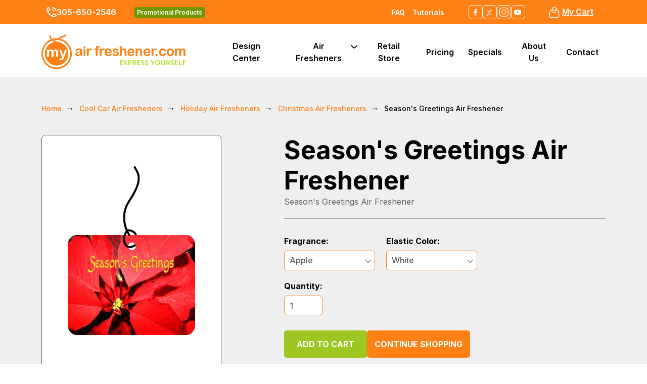

--- FILE ---
content_type: text/html; charset=UTF-8
request_url: https://www.myairfreshener.com/Christmas-Air-Fresheners/Seasons-Greetings-Air-Freshener/
body_size: 9281
content:
<!DOCTYPE html>
<html lang="en">

<head>
    <meta charset="UTF-8">
<meta http-equiv="X-UA-Compatible" content="IE=edge">
<title>Season's Greetings Air Freshener | My Air Freshener</title>
<meta name="viewport" content="width=device-width, initial-scale=1">
<meta name="description" content="Welcome the holiday season with this lovely car air freshener of red poinsettias. Order extras and add them to your greeting cards. Shop now!">
<meta name="keywords" content='Christmas Air Fresheners - Holiday Car Air Fresheners'>

<link rel="icon" type="image/x-icon" href="https://www.myairfreshener.com/favicon.png?v=4567">



<!-- Fonts -->
<link href="https://fonts.googleapis.com/css2?family=Inter:wght@300;400;500;600;700&display=swap" rel="stylesheet">


<link href="https://fonts.googleapis.com/css2?family=Shadows+Into+Light&display=swap" rel="stylesheet">

<!-- Bootstrap CSS -->
<link href="https://cdn.jsdelivr.net/npm/bootstrap@5.3.0-alpha1/dist/css/bootstrap.min.css" rel="stylesheet">

<!-- Magnific Popup CSS -->
<link rel='stylesheet' href='https://cdnjs.cloudflare.com/ajax/libs/magnific-popup.js/1.1.0/magnific-popup.css'>

<link rel="stylesheet" href="https://www.myairfreshener.com/styles/css/main.css?v=1989442327">
<link rel="stylesheet" href="https://www.myairfreshener.com/styles/css/lib.css?v=186892617">
<link rel="canonical" href="https://www.myairfreshener.com/Christmas-Air-Fresheners/Seasons-Greetings-Air-Freshener/">

<!-- Google tag (gtag.js) -->
<script async src="https://www.googletagmanager.com/gtag/js?id=AW-974645891" type="f8dc9a7558229fb9d7f971d7-text/javascript">
</script>
<script type="f8dc9a7558229fb9d7f971d7-text/javascript">
  window.dataLayer = window.dataLayer || [];
  function gtag(){dataLayer.push(arguments);}
  gtag('js', new Date());
 
  gtag('config', 'AW-974645891');
</script>


<!-- Hotjar Tracking Code for https://www.myairfreshener.com/ --> <script type="f8dc9a7558229fb9d7f971d7-text/javascript">     (function(h,o,t,j,a,r){         h.hj=h.hj||function(){(h.hj.q=h.hj.q||[]).push(arguments)};         h._hjSettings={hjid:1228802,hjsv:6};         a=o.getElementsByTagName('head')[0];         r=o.createElement('script');r.async=1;         r.src=t+h._hjSettings.hjid+j+h._hjSettings.hjsv;         a.appendChild(r);     })(window,document,'https://static.hotjar.com/c/hotjar-','.js?sv='); </script>


    <!-- TrustBox script -->
<script type="f8dc9a7558229fb9d7f971d7-text/javascript" src="//widget.trustpilot.com/bootstrap/v5/tp.widget.bootstrap.min.js" async></script>
<!-- End TrustBox script -->	
    	<meta property="og:title" content="My Air Freshener | Contact Us">
        <meta property="og:site_name" content="My Air Freshener">
        <meta property="og:url" content="https://www.myairfreshener.com/Christmas-Air-Fresheners/Seasons-Greetings-Air-Freshener/">
        <meta property="og:description" content="Contact My Air Freshener for information about our quality custom air fresheners.  Our Customer Service is dedicated to assisting you.  We value our customers and want you to enjoy your experience with our company and our entire My Air Freshener Team.">
        <meta property="og:type" content="product">
        <meta property="og:image" content="https://www.myairfreshener.com/themes/basic/img/og_logo.jpg">
        <meta name="twitter:card" content="summary">
        <meta name="twitter:title" content="My Air Freshener | Contact Us">
        <meta name="twitter:description" content="Contact My Air Freshener for information about our quality custom air fresheners.  Our Customer Service is dedicated to assisting you.  We value our customers and want you to enjoy your experience with our company and our entire My Air Freshener Team.">
        <meta name="twitter:image" content="https://www.myairfreshener.com/themes/basic/img/og_logo.jpg">

<!-- Google Tag Manager -->
<script type="f8dc9a7558229fb9d7f971d7-text/javascript">(function(w,d,s,l,i){w[l]=w[l]||[];w[l].push({'gtm.start':
new Date().getTime(),event:'gtm.js'});var f=d.getElementsByTagName(s)[0],
j=d.createElement(s),dl=l!='dataLayer'?'&l='+l:'';j.async=true;j.src=
'https://www.googletagmanager.com/gtm.js?id='+i+dl;f.parentNode.insertBefore(j,f);
})(window,document,'script','dataLayer','GTM-WGNN9GM');</script>
<!-- End Google Tag Manager -->
</head>

<body>

<!-- Google Tag Manager (noscript) -->
<noscript><iframe src="https://www.googletagmanager.com/ns.html?id=GTM-WGNN9GM"
height="0" width="0" style="display:none;visibility:hidden"></iframe></noscript>
<!-- End Google Tag Manager (noscript) -->
    <!--<><><> Preheader <><><>-->
    <div class="preheader">
    <div class="container">
        <div class="left">
            <div class="preheader-contact">
                <ul>
                    <li class="iconlink-phone"><a href="tel:305-650-2546">305-650-2546</a></li>
                    <!-- <li class="iconlink-gift"><a href="https://www.myairfreshener.com/free-give-away">Air Freshener Giveaway</a></li> -->

                    <li ><a href="https://www.bretskypromotions.com/" target="_blank" class="bretskypromo">Promotional Products</a></li>
                </ul>
            </div>
        </div>
        <div class="right">
            <div class="preheader-nav">
                <ul>
                    <li><a href="https://www.myairfreshener.com/faq">FAQ</a></li>
                    <li><a href="https://www.myairfreshener.com/tutorials">Tutorials</a></li>
                   
                </ul>
            </div>
            <div class="preheader-social">
                <ul>
                                        <li><a href="https://www.facebook.com/MyAirFreshener/"><img src="https://www.myairfreshener.com/images/icon-fb.svg" alt="Facebook Icon"></a></li>
                                        
                    <li><a href="https://twitter.com/MyAirFreshener"><img src="https://www.myairfreshener.com/images/icon-twitter.svg" alt="Twitter Icon"></a></li>
                                        
                    <li><a href="https://www.instagram.com/myairfreshener/"><img src="https://www.myairfreshener.com/images/icon-instagram.svg" alt="Instagram Icon"></a></li>
                    
                                        <li><a href="https://www.youtube.com/channel/UCGQIkw4PmyubYWkcnw6CHvQ"><img src="https://www.myairfreshener.com/images/icon-youtube.svg" alt="Youtube Icon"></a></li>
                                    </ul>
            </div>
            <div class="preheader-cart">
                <img src="https://www.myairfreshener.com/images/icon-cart.svg" alt="Shopping Cart Icon"><a href="https://www.myairfreshener.com/cart.html">My Cart</a>
            </div>
        </div>
    </div>
</div> 





<header class="main--header" id="header">
    <div class="container">
        <nav class="navbar">
            <div class="left">
                <div class="logo">
                    <a href="https://www.myairfreshener.com/"><img src="https://www.myairfreshener.com/images/logo-myairfreshener.png" alt="My Air Freshener Logo"></a>
                </div>
            </div>
            <div class="right">
                <!--<><> Menu <><>-->
                <div class="main--menu">     
                    <ul class="menu-list clearfix">
                        <li><a href="https://www.myairfreshener.com/design-center/">Design Center</a></li>
                        <li class='dropdown'>
                            <a href="javascript:;">Air Fresheners</a>
                            <ul>
                                <li><a href="https://www.myairfreshener.com/wholesale">Wholesale Air Fresheners</a></li>
                                
                                
                                                                            <li><a href="https://www.myairfreshener.com/promotional-air-fresheners">Promotional Air Fresheners</a></li>
                                                                                        <li><a href="https://www.myairfreshener.com/personalized-air-fresheners">Personalized Air Fresheners</a></li>
                                                                                        <li><a href="https://www.myairfreshener.com/photo-air-fresheners">Photo Air Fresheners</a></li>
                                                                                        <li><a href="https://www.myairfreshener.com/hanging-car-air-fresheners">Hanging Car Air Fresheners</a></li>
                                                                                        <li><a href="https://www.myairfreshener.com/unique-car-air-fresheners">Unique Car Air Fresheners</a></li>
                                                                                        <li><a href="https://www.myairfreshener.com/custom-shaped-air-fresheners">Custom Shaped Air Fresheners</a></li>
                                                                            <li class="sub--menu"><a href="#">Business</a>
                                    <ul>
                                                                                    <li><a href="https://www.myairfreshener.com/schools-universities">Schools & Universities</a></li>
                                                                                    <li><a href="https://www.myairfreshener.com/retail-offices">Retail & Offices</a></li>
                                                                                    <li><a href="https://www.myairfreshener.com/car-dealerships">Car dealerships</a></li>
                                                                                    <li><a href="https://www.myairfreshener.com/weddings-special-occasions">Weddings & Special Occasions</a></li>
                                                                                    <li><a href="https://www.myairfreshener.com/professional-sports-major-events">Professional Sports & Major Events</a></li>
                                                                                    <li><a href="https://www.myairfreshener.com/fundraiser">Religious & Charitable Organizations</a></li>
                                                                            </ul>    
                                </li>
                                
                                
                            </ul>
                        </li>
                        <li><a href="https://www.myairfreshener.com/cool-car-air-fresheners">Retail Store</a></li>
                        <li><a href="https://www.myairfreshener.com/pricing">Pricing</a></li>
                        <li><a href="https://www.myairfreshener.com/specials">Specials</a></li>
                        <li><a href="https://www.myairfreshener.com/about-us/">About Us</a></li>
                        <li><a href="https://www.myairfreshener.com/contact">Contact</a></li>
                    </ul>
                </div>
            </div>
            
            <!--<><><> Mobile nav taggle <><><>-->
            <div class="ms-menu" id="menuButton">
                <span class="ms-menu-line"></span>
                <span class="ms-menu-line"></span>
                <span class="ms-menu-line"></span>
            </div>
        </nav>
    </div>
</header>


<!--<><><> Mobile menu  -  for mobile and tablets  <><><>-->
<div class="mob-menu-conatiner" id="mob-menu">
    <button class="close-menu" id="closeMenuButton"><img src="https://www.myairfreshener.com/images/icon--close.svg" alt="Icon"></button>
    <ul class="mob-menu">       
        <li><a href="https://www.myairfreshener.com/design-center/">Design Center</a></li>
        <li class="drop--down">
            <a href="javascript:;">Air Fresheners</a>
            <ul>
                <li><a href="https://www.myairfreshener.com/wholesale">Wholesale Air Fresheners</a></li>
                                            <li><a href="https://www.myairfreshener.com/promotional-air-fresheners">Promotional Air Fresheners</a></li>
                                                        <li><a href="https://www.myairfreshener.com/personalized-air-fresheners">Personalized Air Fresheners</a></li>
                                                        <li><a href="https://www.myairfreshener.com/photo-air-fresheners">Photo Air Fresheners</a></li>
                                                        <li><a href="https://www.myairfreshener.com/hanging-car-air-fresheners">Hanging Car Air Fresheners</a></li>
                                                        <li><a href="https://www.myairfreshener.com/unique-car-air-fresheners">Unique Car Air Fresheners</a></li>
                                                        <li><a href="https://www.myairfreshener.com/custom-shaped-air-fresheners">Custom Shaped Air Fresheners</a></li>
                                            <li class="drop--down"><a href="#">Business</a>
                    <ul>
                                                                <li><a href="https://www.myairfreshener.com/schools-universities">Schools & Universities</a></li>
                                                                                    <li><a href="https://www.myairfreshener.com/retail-offices">Retail & Offices</a></li>
                                                                                    <li><a href="https://www.myairfreshener.com/car-dealerships">Car dealerships</a></li>
                                                                                    <li><a href="https://www.myairfreshener.com/weddings-special-occasions">Weddings & Special Occasions</a></li>
                                                                                    <li><a href="https://www.myairfreshener.com/professional-sports-major-events">Professional Sports & Major Events</a></li>
                                                                                    <li><a href="https://www.myairfreshener.com/fundraiser">Religious & Charitable Organizations</a></li>
                                                            </ul>    
                </li>
            </ul>
        </li>
        <li><a href="https://www.myairfreshener.com/cool-car-air-fresheners">Retail Store</a></li>
        <li><a href="https://www.myairfreshener.com/pricing">Pricing</a></li>
        <li><a href="https://www.myairfreshener.com/specials">Specials</a></li>
        <li><a href="https://www.myairfreshener.com/contact">Contact</a></li>
        <li><a href="https://www.myairfreshener.com/faq">FAQ</a></li>
        <li><a href="https://www.myairfreshener.com/tutorials">Tutorials</a></li>
        <li><a href="https://www.myairfreshener.com/about-us/">About Us</a></li>
    </ul>
</div>
<div class="overlay"></div>    <div class="blank--banner"></div>
    <!--<><><> Product Details section <><><>-->
    <div class="product--details-section">
        <div class="container">
            <div class="bread--cr">
                <ul class="bread--items">
                    <li><a href="/">Home</a></li>
                    <li><a href="https://www.myairfreshener.com/cool-car-air-fresheners">Cool Car Air Fresheners</a></li><li><a href="https://www.myairfreshener.com/cool-car-air-fresheners/Holiday-Air-Fresheners/">Holiday Air Fresheners</a></li><li><a href="https://www.myairfreshener.com/cool-car-airfresheners/Christmas-Air-Fresheners/">Christmas Air Fresheners</a></li>                    <li>Season's Greetings Air Freshener</li>
                </ul>
            </div>
            <div class="row">
                <div class="col-lg-4">
                    <div class="product--image">
                        
                        <figure>
                        <img class="string-img" src="https://www.myairfreshener.com/images/icon-string.svg" alt="">
                                                    
                                <img class="product-front" src="https://www.myairfreshener.com/upload/products/resize/23760087459f237e41bb258.61983994_Season's Greetings.jpg" alt="Image">
                                                    
                                                            <img class="product-back" src="https://www.myairfreshener.com/upload/products/resize/68634250459f237e424b914.24644187_Season's Greetings.jpg" alt=" Season's Greetings Air Freshener | My Air Freshener" title="Season's Greetings Air Freshener | My Air Freshener">
                                                    </figure>
                                                <div class="cta">
                            <a href="#0" class="product--view-btn active" id="product-front-btn">View front</a>
                            <a href="#0" class="product--view-btn" id="product-back-btn">View Back</a>
                        </div>
                                            </div>
                </div>
                <div class="col-lg-8">
                    <div class="product--details-right">
                        <h1 style="font-size: 50px;">Season's Greetings Air Freshener</h1>
                        <p class="heading-desicription">Season's Greetings Air Freshener</p>
                        <div class="cta-section">
                            <div class="shopping-cta">
                                <form name="addtocartfrm" id="addtocartfrm" method="post" action="https://www.myairfreshener.com/addtocart.php">
                                    <div class="col2">
                                        <div class="form-field">
                                            <label>Fragrance:</label>
                                            <select class="textbox" name="fragrance_id" id="fragrance_id">
                                                                                                                <option value="27"  selected="selected" > Apple</option>
                                                                                                                                <option value="41" > Bacon</option>
                                                                                                                                <option value="53" > Birthday Cake</option>
                                                                                                                                <option value="20" > Cherry</option>
                                                                                                                                <option value="57" > Chocolate</option>
                                                                                                                                <option value="14" > Cinnamon</option>
                                                                                                                                <option value="2" > Coconut</option>
                                                                                                                                <option value="43" > Cologne</option>
                                                                                                                                <option value="28" > Cranberry Orange</option>
                                                                                                                                <option value="50" > Lemon</option>
                                                                                                                                <option value="16" > Linen</option>
                                                                                                                                <option value="19" > Nightfall</option>
                                                                                                                                <option value="49" > Orange</option>
                                                                                                                                <option value="25" > Peppermint</option>
                                                                                                                                <option value="13" > Pine</option>
                                                                                                                                <option value="1" > Plumeria</option>
                                                                                                                                <option value="45" > Rose</option>
                                                                                                                                <option value="39" > Spearmint</option>
                                                                                                                                <option value="3" > Strawberry</option>
                                                                                                                                <option value="17" > Vanilla</option>
                                                                                                                                <option value="54" > Watermelon</option>
                                                                                                                                <option value="0" > None</option>
                                                                                                            </select>
                                        </div>
                                        <div class="form-field">
                                            <label>Elastic Color:</label>
                                            <select class="textbox" name="color_id" id="color_id">
                                                                                                <option value="1" > White</option>
                                                                                                            </select>
                                        </div>
                                    </div>
                                    <div class="form-field qty">
                                        <label>Quantity:</label>
<!--                                        <input class="textbox" type="text" value="1">-->
                                        <input type="text" class="textbox" placeholder="" name="qty" id="qty" value="1">
                                        
                                    </div>
<!--                                    <input type="submit" name="addtocart" value="Add to Cart" class="add-to-cart">-->
                                    <input type="hidden" name="id" value="993">
                                    <div class="cta-buttons">
                                        <input type="submit" name="addtocart" id="addtocart" value="ADD TO CART" class="ms-btn secondary-solid btn-lg">
                                        <a class="ms-btn primary-solid btn-lg" href="">CONTINUE SHOPPING</a>
                                    </div>
                                </form>
                            </div>
                            <div class="quantity-cost-table" id="dispPrice">
                                
                            </div>
                        </div>
                    </div>
                </div>
            </div>

            <div class="add--rating">
                <div class="row">
                    <div class="col-xl-4">
                        <div class="product-desicription">
                            <span class="desicription--heading">Product Description</span>
                            <p><p>Welcome the holiday season with this lovely car air freshener of red poinsettias. Why not order extras and add them to your greeting cards. Shop now!</p></p>
                        </div>
                        <div class="design-now">
                            <figure>
                                <img src="https://www.myairfreshener.com/images/icon-desing-now.svg" alt="Icon">
                            </figure>

                            <section>
                                <h6>Don’t see something you like?</h6>
                                <p>Try our Custom Air Freshener Designer</p>
                                <a href="https://www.myairfreshener.com/design-center/" title="Design now">Design now<img src="https://www.myairfreshener.com/images/green-arrow-icon.svg"
                                        alt="Icon"></a>
                            </section>
                        </div>
                    </div>

                    <div class="col-xl-8">
                        <div class="rating--reviews product--details-right">
                            <h6>Ratings & Reviews</h6>
<!--                            <div class="total--ratings">
                                <div class="rating-in-figure">
                                    <h4>4.9</h4>
                                    <section>
                                        <ul class="total-stars">
                                            <li class="starfull"></li>
                                            <li class="starfull"></li>
                                            <li class="starfull"></li>
                                            <li class="starfull"></li>
                                            <li class="starfull"></li>
                                        </ul>
                                        <span>Based on 43 reviews</span>
                                    </section>
                                </div>
                                <div class="rating-in-percentage">
                                    <ul class="total-rating-graph">

                                        <li>
                                            <span class="rate-number">5</span>
                                            <span class="starfull"></span>
                                            <div class="percentage-base">
                                                <span class="percentage-rate" style="width: 100%;"></span>
                                            </div>
                                            <span class="total">39</span>
                                        </li>

                                        <li>
                                            <span class="rate-number">4</span>
                                            <span class="starfull"></span>
                                            <div class="percentage-base">
                                                <span class="percentage-rate" style="width: 4%;"></span>
                                            </div>
                                            <span class="total">4</span>
                                        </li>

                                        <li>
                                            <span class="rate-number">3</span>
                                            <span class="starfull"></span>
                                            <div class="percentage-base">
                                                <span class="percentage-rate" style="width: 0;"></span>
                                            </div>
                                            <span class="total">0</span>
                                        </li>

                                        <li>
                                            <span class="rate-number">2</span>
                                            <span class="starfull"></span>
                                            <div class="percentage-base">
                                                <span class="percentage-rate" style="width: 0;"></span>
                                            </div>
                                            <span class="total">0</span>
                                        </li>

                                        <li>
                                            <span class="rate-number">1</span>
                                            <span class="starfull"></span>
                                            <div class="percentage-base">
                                                <span class="percentage-rate" style="width: 0;"></span>
                                            </div>
                                            <span class="total">0</span>
                                        </li>
                                    </ul>
                                </div>
                            </div>-->
                            <div id="resultdisp"></div>
                            <div class="share-your-thoughts">
                                <h6>Share your thoughts</h6>
                                <form id="enquiryFrm" method="post" action="">
                                    
                                    <div class="add-rate-container">
                                        <span>Rate Your Experience</span>
                                        <div class="custom-add--rating">
                                            <input type="radio" id="star5" name="rating" value="5" />
                                            <label for="star5"></label>
                                            <input type="radio" id="star4" name="rating" value="4" />
                                            <label for="star4"></label>
                                            <input type="radio" id="star3" name="rating" value="3" />
                                            <label for="star3"></label>
                                            <input type="radio" id="star2" name="rating" value="2" />
                                            <label for="star2"></label>
                                            <input type="radio" id="star1" name="rating" value="1" />
                                            <label for="star1"></label>
                                        </div>
                                    </div>
                                    <div class="share-thoughts-inputs">
                                        <input type="text" name="review_by" id="review_by" class="textbox" placeholder="Name">
                                        <textarea name="review_text" id="review_text" class="textbox" placeholder="Description"></textarea>
                                        <div class="cta">
                                            <div id="submitting" style="display:none; color:#FF9600;">Please wait.....</div>
                                            <input  type="submit" name="enquire" id="enquire" value="Submit" class="ms-btn primary-solid btn-xl">
                                            <input type="hidden" name="id" value="993">
                                        </div>
                                    </div>
                                </form>
                            </div>
                        </div>
                    </div>
                </div>
            </div>
        </div>
    </div>

    <!--<><><> Review display section <><><>-->
    <div class="review-display-section">
        <div class="container">
            
                       
            
            

            
        </div>
    </div>
    
    
    
        <!--<><><> Other products <><><>-->
    <div class="other-products">
        <div class="container">
            <div class="stores--list">
                <div class="heading-section">
                    <h3>Other Air Fresheners You may Like</h3>

                    <div class="custom-nav">
                        <button class="customPrevBtn" name="customer-design-nav-1"><img
                                src="https://www.myairfreshener.com/images/icon-arrowlong-left.svg" alt="Icon Arrow"></button>
                        <button class="customNextBtn" name="customer-design-nav-2"><img
                                src="https://www.myairfreshener.com/images/icon-arrowlong-right.svg" alt="Icon Arrow"></button>
                    </div>
                </div>
                <div class="content--area owl-carousel" id="other-products--slider">
                                        
                    
                    <div class="items">
                        <a href="https://www.myairfreshener.com/Christmas-Air-Fresheners/Merry-Christmas-Air-Freshener/">
                            <figure>
                                <img class="strip--img" src="https://www.myairfreshener.com/images/strip-img-sm.svg" alt="Icon">
                                <img class="product--image" src="https://www.myairfreshener.com/upload/products/resize/8697396759f238e39588e4.61019622_Merry Christmas.jpg" alt="Merry Christmas Air Freshener" title="Merry Christmas Air Freshener - myairfreshener.com">
                                
                            </figure>
                            <span>Merry Christmas Air Freshener</span>
                        </a>
                    </div>
                    
                                        
                    
                    <div class="items">
                        <a href="https://www.myairfreshener.com/Christmas-Air-Fresheners/Happy-Holidays-Air-Freshener/">
                            <figure>
                                <img class="strip--img" src="https://www.myairfreshener.com/images/strip-img-sm.svg" alt="Icon">
                                <img class="product--image" src="https://www.myairfreshener.com/upload/products/resize/97929409259f236bd341981.09686130_Happy Holidays.jpg" alt="Happy Holidays Air Freshener" title="Happy Holidays Air Freshener - myairfreshener.com">
                                
                            </figure>
                            <span>Happy Holidays Air Freshener</span>
                        </a>
                    </div>
                    
                                        
                    
                    <div class="items">
                        <a href="https://www.myairfreshener.com/Christmas-Air-Fresheners/Let-It-Snow-Air-Freshener/">
                            <figure>
                                <img class="strip--img" src="https://www.myairfreshener.com/images/strip-img-sm.svg" alt="Icon">
                                <img class="product--image" src="https://www.myairfreshener.com/upload/products/resize/150061593459f235dda4e254.56396763_Let it Snow.jpg" alt="Let It Snow Air Freshener" title="Let It Snow Air Freshener - myairfreshener.com">
                                
                            </figure>
                            <span>Let It Snow Air Freshener</span>
                        </a>
                    </div>
                    
                                        
                    
                    <div class="items">
                        <a href="https://www.myairfreshener.com/Christmas-Air-Fresheners/Christmass-Past-Air-Freshener/">
                            <figure>
                                <img class="strip--img" src="https://www.myairfreshener.com/images/strip-img-sm.svg" alt="Icon">
                                <img class="product--image" src="https://www.myairfreshener.com/upload/products/resize/135962752959f234dca0c628.10250572_Christmas's Past.jpg" alt="Christmas's Past Air Freshener" title="Christmas's Past Air Freshener - myairfreshener.com">
                                
                            </figure>
                            <span>Christmas's Past Air Freshener</span>
                        </a>
                    </div>
                    
                                        
                    
                    <div class="items">
                        <a href="https://www.myairfreshener.com/Christmas-Air-Fresheners/Christmas-Reindeer-Air-Freshener/">
                            <figure>
                                <img class="strip--img" src="https://www.myairfreshener.com/images/strip-img-sm.svg" alt="Icon">
                                <img class="product--image" src="https://www.myairfreshener.com/upload/products/resize/29937351559f22fa819ea74.46481448_Christmas Reindeer.jpg" alt="Christmas Reindeer Air Freshener" title="Christmas Reindeer Air Freshener - myairfreshener.com">
                                
                            </figure>
                            <span>Christmas Reindeer Air Freshener</span>
                        </a>
                    </div>
                    
                                        
                    
                    <div class="items">
                        <a href="https://www.myairfreshener.com/Christmas-Air-Fresheners/Christmas-Bulbs-Air-Freshener/">
                            <figure>
                                <img class="strip--img" src="https://www.myairfreshener.com/images/strip-img-sm.svg" alt="Icon">
                                <img class="product--image" src="https://www.myairfreshener.com/upload/products/resize/213456950559f22e7cbbc837.62761631_Christmas Bulbs.jpg" alt="Christmas Bulbs Air Freshener" title="Christmas Bulbs Air Freshener - myairfreshener.com">
                                
                            </figure>
                            <span>Christmas Bulbs Air Freshener</span>
                        </a>
                    </div>
                    
                                        
                    
                    
                    
                    
                </div>
            </div>
        </div>
    </div>
        <!--<><><> Footer <><><>-->
    <!--<><><> Footer <><><>-->
    <footer>
    <div class="footer-top">
        <div class="container">
            <div class="footer-navs col_1">
                <h6>Products</h6>
                <ul>
                    <li><a href="https://www.myairfreshener.com/cool-car-air-fresheners">Retail Store</a></li>
                    <li><a href="https://www.myairfreshener.com/design-center/">Design Center</a></li>
                    <li><a href="https://www.myairfreshener.com/specials">Specials</a></li>
                    <li><a href="https://www.myairfreshener.com/wholesale">Wholesale</a></li>
                    <li><a href="https://www.myairfreshener.com/wall-of-fame">Wall Of Fame</a></li>
                </ul>
            </div>
            <div class="footer-navs col_2">
                <h6>Company</h6>
                <ul>
                    <li><a href="https://www.myairfreshener.com/about-us/">About Us</a></li>
<!--                                         <li><a href="https://www.myairfreshener.com/design-center/">Design Center</a> </li>-->
                    <li><a href="https://www.myairfreshener.com/design-center/">Design Center</a> </li>
                    <li><a href="https://www.myairfreshener.com/faq">FAQ</a></li>
                    <li><a href="https://www.myairfreshener.com/testimonials">Testimonials</a></li>
                    <li><a href="https://www.myairfreshener.com/blog">Blog</a></li>
                    <li><a href="https://www.myairfreshener.com/contact">Contact Us</a></li>

                   
                     <li><a href="https://www.myairfreshener.com/privacy-policy/">Privacy </a></li>
                    <li><a href="https://www.myairfreshener.com/terms-and-conditions/">Terms & Conditions </a></li>
                </ul>
            </div>
            <div class="footer-navs col_3">
                <h6>Business</h6>
                                <ul>
                                         <li><a href="https://www.myairfreshener.com/schools-universities">Schools & Universities</a></li>
                                         <li><a href="https://www.myairfreshener.com/retail-offices">Retail & Offices</a></li>
                                         <li><a href="https://www.myairfreshener.com/car-dealerships">Car dealerships</a></li>
                                         <li><a href="https://www.myairfreshener.com/weddings-special-occasions">Weddings & Special Occasions</a></li>
                                         <li><a href="https://www.myairfreshener.com/professional-sports-major-events">Professional Sports & Major Events</a></li>
                                         <li><a href="https://www.myairfreshener.com/fundraiser">Religious & Charitable Organizations</a></li>
                                    </ul>
                                </div>
            <div class="footer-navs col_4">
                <h6>Connect with us</h6>
                <ul class="social-links">
                                    <li><a href="https://www.facebook.com/MyAirFreshener/"><span><img src="https://www.myairfreshener.com/images/icon-fb.svg" alt="Facebook Icon"></span>Facebook</a></li>
                                        <li><a href="https://twitter.com/MyAirFreshener"><span><img src="https://www.myairfreshener.com/images/icon-twitter.svg" alt="Twitter Icon"></span>X</a></li>
                                        <li><a href="https://www.youtube.com/channel/UCGQIkw4PmyubYWkcnw6CHvQ"><span><img src="https://www.myairfreshener.com/images/icon-youtube.svg" alt="Youtube Icon"></span>YouTube</a></li>
                                        <li><a href="https://www.instagram.com/myairfreshener/"><span><img src="https://www.myairfreshener.com/images/icon-instagram.svg" alt="Instagram Icon"></span>Instagram</a></li>
                    

                   
                    
                </ul>

                
            </div>
            <div class="address-box col_5">
                <div class="address">
                    <span class="address-icon"><img src="https://www.myairfreshener.com/images/icon-footer-address.svg" alt="My Air Freshener address"></span>
                    <p>
                        <strong>My Air Freshener</strong>
                        <span>9909 Manchester Road, #135
St. Louis, MO 63122</span>
                        <span>305-650-2546</span>
                    </p>
                </div>
                <div class="phone">
                    <span class="address-icon"><img src="https://www.myairfreshener.com/images/icon-footer-phone.svg" alt="Icon phone"></span>
                    <p>
                        <span class="phone-label">Call us :</span>
                        <span class="phone-number"><a href="tel:305-650-2546">305-650-2546</a></span>
                    </p>
                </div>
            </div>

            
        </div>

        <!-- TrustBox widget - Micro Combo -->
<div class="trustpilot-widget" data-locale="en-US" data-template-id="5419b6ffb0d04a076446a9af" data-businessunit-id="5cdd0903b4acc6000128f5fb" data-style-height="20px" data-style-width="100%" data-theme="dark">
  <a href="https://www.trustpilot.com/review/myairfreshener.com" target="_blank" rel="noopener">Trustpilot</a>
</div>
<!-- End TrustBox widget -->
    </div>
    <div class="footer-bottom">
        <div class="container">
            <div class="row">
                <div class="col-lg-4">
                    <div class="footer-newsletter">
                        <h6>Sign up for trend updates & special offers*</h6>
                        <div id="resultsubc" style="width:100%;"></div>
                        <form id="subscFrm" class="field-group" method="post" action="">
                            
                            <span class="icon-field"><input class="form-control" type="email" name="emailid" id="emailid"  placeholder="Enter your mail"></span>
                            <button class="ms-btn secondary-solid" name="subscribe" value="S" id="subscribe" type="submit"><img src="https://www.myairfreshener.com/images/icon-arrowsmall.svg" alt="Icon Arrow"></button>
                        </form>
                        <p>Thank you for choosing My Air Freshener and supporting our steadfast commitment to making great air fresheners.  You are awesome!</p>
                    </div>
                </div>
                <div class="col-lg-8">
                    <div class="note">
                        <h6>Note</h6>
                        <ul>
                            <li>
                               To avoid possible damage, always hang air freshener freely and avoid contact with surrounding surfaces.  Keep away from children and pets.                            </li>
                            <li>
                              Due to current supply chain issues, our lead times on production are running longer than usual. Please expect your order to take 3-3 ½ weeks for shipping. Once your order ships, tracking details will be emailed to you. Thank you for your understanding and we apologize for the delays.                            </li>
                           
                        </ul>
                    </div>
                </div>

                

            </div>
            <div class="copyright-text">
                <p><strong>© 2026 My Air Freshener.</strong> All characters copyright their respective holders. All rights reserved. Use of this website constitutes acceptance of Terms & Conditions.</p>
            </div>
            <div class="note-low">
                <p>If you are vision-impaired or have some other impairment covered by the Americans with Disabilities Act or a similar law, and you wish to discuss potential accommodations related to using this website, please contact us at 305-650-2546 and/or email <a href="/cdn-cgi/l/email-protection" class="__cf_email__" data-cfemail="8eedfbfdfae1e3ebfcd1fdebfcf8e7edebcee3f7efe7fce8fcebfde6ebe0ebfca0ede1e3">[email&#160;protected]</a>.</p>
            </div>
        </div>
    </div>
</footer>

    <!-- Bootstrap JS -->

    <script data-cfasync="false" src="/cdn-cgi/scripts/5c5dd728/cloudflare-static/email-decode.min.js"></script><script src="https://cdnjs.cloudflare.com/ajax/libs/jquery/3.6.3/jquery.min.js" type="f8dc9a7558229fb9d7f971d7-text/javascript"></script>
<script src="https://cdn.jsdelivr.net/npm/@popperjs/core@2.11.6/dist/umd/popper.min.js" type="f8dc9a7558229fb9d7f971d7-text/javascript"></script>
<script src="https://cdn.jsdelivr.net/npm/bootstrap@5.3.0-alpha1/dist/js/bootstrap.min.js" type="f8dc9a7558229fb9d7f971d7-text/javascript"></script>

<script src="https://www.myairfreshener.com/styles/js/main.js?v=383127205" type="f8dc9a7558229fb9d7f971d7-text/javascript"></script>

<script async src="https://cdn.jsdelivr.net/npm/vanilla-lazyload@12.0.0/dist/lazyload.min.js" type="f8dc9a7558229fb9d7f971d7-text/javascript"></script>

<script src="https://cdnjs.cloudflare.com/ajax/libs/magnific-popup.js/1.1.0/jquery.magnific-popup.min.js" type="f8dc9a7558229fb9d7f971d7-text/javascript"></script>



<script type="f8dc9a7558229fb9d7f971d7-text/javascript">
    // Set the options to make LazyLoad self-initialize	
    window.lazyLoadOptions = {
        elements_selector: ".lazy_img",
        // ... more custom settings?	
    };
    // Listen to the initialization event and get the instance of LazyLoad	
    window.addEventListener('LazyLoad::Initialized', function (event) {
        window.lazyLoadInstance = event.detail.instance;
    }, false);	
</script>

<script src="https://www.myairfreshener.com/validation/jquery.validate.js" type="f8dc9a7558229fb9d7f971d7-text/javascript"></script>
	
	
    <script type="f8dc9a7558229fb9d7f971d7-text/javascript">
    function parseJSAtOnload() {
    var links = ["validation/jquery.validate.js"], // link all java scripts here.
    headElement = document.getElementsByTagName("head")[0],
    linkElement, i;
    for (i = 0; i < links.length; i++) {
    linkElement = document.createElement("script");
    linkElement.src = links[i];
    headElement.appendChild(linkElement);
    }
    }
    if (window.addEventListener)
    window.addEventListener("load", parseJSAtOnload, false);
    else if (window.attachEvent)
    window.attachEvent("onload", parseJSAtOnload);
    else window.onload = parseJSAtOnload;
    </script> 



<script type="f8dc9a7558229fb9d7f971d7-text/javascript">

	
        // validate signup form on keyup and submit
        $("#subscFrm").validate({
                rules: {
                        emailid: {
                          required: true,
                          email: true
                        },
                },
                messages: {},
                submitHandler: function() {

                var url = "https://www.myairfreshener.com/submit_subscribe.php"; // the script where you handle the form input.

                 //$('#subscribe').attr('disabled', true);
                 $('#submittingsbc').show();
                  $('#subscribe').hide();

                $.ajax({
                           type: "POST",
                           url: url,
                           data: $("#subscFrm").serialize(), // serializes the form's elements.
                           success: function(data)
                           {
                                        $("form").trigger("reset");
                                        $('#submittingsbc').hide();
                                        $('#subscribe').show();
                                        //alert(data); // show response from the php script.
                                         $('#resultsubc').html(data);
                           }
                         });


        }
        });







        // validate signup form on keyup and submit
        $("#offerFrm").validate({
                rules: {
                        email_id: {
                          required: true,
                          email: true
                        },
                },
                messages: {},
                submitHandler: function() {

                var url = "https://www.myairfreshener.com/submit_offer_reg.php"; // the script where you handle the form input.

                 //$('#sendcode').attr('disabled', true);
                 $('#submittingcode').show();
                  $('#sendcode').hide();

                $.ajax({
                           type: "POST",
                           url: url,
                           data: $("#offerFrm").serialize(), // serializes the form's elements.
                           success: function(data)
                           {

                                        $("form").trigger("reset");
                                        $('#submittingcode').hide();
                                        $('#sendcode').show();
                                        //alert(data); // show response from the php script.
                                         $('#resultoffer').html(data);
                           }
                         });


        }
        });

</script>
    
    
    
    <script type="f8dc9a7558229fb9d7f971d7-text/javascript">

        // add cart script

$(document).on("click", "#addtocart", function () {
  dataLayer.push({
    'event': 'add_to_cart', 
    'item_id': '993', 
    'item_name': 'Season's Greetings Air Freshener', 
    'price': 11.99, 
    'quantity': 1 
  });
});
        
    $().ready(function() {

            // validate signup form on keyup and submit
            $("#enquiryFrm").validate({
                    rules: {
                            rating: "required",
                            review_by: "required",
                            review_text: "required"
                    },
                    messages: {},
                    submitHandler: function() {

                    var url = "https://www.myairfreshener.com/submit_review.php"; // the script where you handle the form input.

                     //$('#enquire').attr('disabled', true);
                     $('#submitting').show();
                      $('#enquire').hide();

                    $.ajax({
                               type: "POST",
                               url: url,
                               data: $("#enquiryFrm").serialize(), // serializes the form's elements.
                               success: function(data)
                               {
                                            $("form").trigger("reset");
                                            $('#submitting').hide();
                                            $('#enquire').show();
                                            //alert(data); // show response from the php script.
                                              $('#resultdisp').html(data);
                               }
                             });


            }
            });



    });    
        
        
        
        
    $().ready(function() {

	// validate signup form on keyup and submit
            $("#addtocartfrm").validate({
                    rules: {
                            fragrance_id: "required",
                            qty: {
                                      required: true,
                                      digits: true,
                                      range: [1, 100000]
                                    }
                    },
                    messages: {
                            fragrance_id: "Please select the fragrance",
                            qty: {
                                      required: "Please enter the quantity",
                                      digits: "Please enter valid quantity"
                                    }
                    }
            });



    });    
    displayPriceRanges();

    function displayPriceRanges()
    {

                    var data = "";
                    var str = $( "#addtocartfrm" ).serialize();
                    $.ajax({
                            type:"POST",
                            url : "https://www.myairfreshener.com/disp_price_ranges.php",
                            data : str,
                            success : function(response) {
                                    $('#dispPrice').html(response);
                            },
                            error: function() {
                                    alert('Error occured');
                            }
                    });

    }

    $('#fragrance_id').change(function() {
            displayPriceRanges();
            });
    </script>
    



<script type="application/ld+json">
{
  "@context": "https://schema.org/", 
  "@type": "Product", 
  "name": "Season's Greetings Air Freshener",
  "image": "https://www.myairfreshener.com/upload/products/resize/23760087459f237e41bb258.61983994_Season's Greetings.jpg",
  "description": "Welcome the holiday season with this lovely car air freshener of red poinsettias. Why not order extras and add them to your greeting cards. Shop now!",
  "brand": {
    "@type": "Brand",
    "name": "MyAirFreshener"
  },
  "mpn": "993",
  "offers": {
    "@type": "Offer",
    "url": "https://www.myairfreshener.com/Christmas-Air-Fresheners/Seasons-Greetings-Air-Freshener/",
    "priceCurrency": "USD",
    "price": "11.99",
    "priceValidUntil": "2025-12-31",
    "availability": "https://schema.org/InStock",
    "itemCondition": "https://schema.org/NewCondition"
  }
}
</script>


    
    
<script src="/cdn-cgi/scripts/7d0fa10a/cloudflare-static/rocket-loader.min.js" data-cf-settings="f8dc9a7558229fb9d7f971d7-|49" defer></script><script defer src="https://static.cloudflareinsights.com/beacon.min.js/vcd15cbe7772f49c399c6a5babf22c1241717689176015" integrity="sha512-ZpsOmlRQV6y907TI0dKBHq9Md29nnaEIPlkf84rnaERnq6zvWvPUqr2ft8M1aS28oN72PdrCzSjY4U6VaAw1EQ==" data-cf-beacon='{"version":"2024.11.0","token":"fb1f0dca4bd04e03b83087580a4ad673","r":1,"server_timing":{"name":{"cfCacheStatus":true,"cfEdge":true,"cfExtPri":true,"cfL4":true,"cfOrigin":true,"cfSpeedBrain":true},"location_startswith":null}}' crossorigin="anonymous"></script>
</body>

</html>

--- FILE ---
content_type: text/html; charset=UTF-8
request_url: https://www.myairfreshener.com/Christmas-Air-Fresheners/Seasons-Greetings-Air-Freshener/validation/jquery.validate.js
body_size: 666
content:
<!DOCTYPE html>
<html>
<head>
    <!-- Global site tag (gtag.js) - Google Analytics -->
    <script async src="https://www.googletagmanager.com/gtag/js?id=UA-4677999-4" type="3ded02aae73fcd6c9e700fe9-text/javascript"></script>
    <script type="3ded02aae73fcd6c9e700fe9-text/javascript">
      window.dataLayer = window.dataLayer || [];
      function gtag(){dataLayer.push(arguments);}
      gtag('js', new Date());

      gtag('config', 'UA-4677999-4');
    </script>
    
    
  <meta charset="utf-8">
  <title>(404) The page you were looking for doesn't exist.</title>
  <link rel="stylesheet" type="text/css" href="//cloud.typography.com/746852/739588/css/fonts.css" />
  <style type="text/css">
    html,
    body {
      margin: 0;
      padding: 0;
      height: 100%;
    }

    body {
      font-family: "Whitney SSm A", "Whitney SSm B", "Helvetica Neue", Helvetica, Arial, Sans-Serif;
      background-color: #FF8016;
      color: #fff;
      -moz-font-smoothing: antialiased;
      -webkit-font-smoothing: antialiased;
    }

    .error-container {
      text-align: center;
      height: 100%;
    }

    @media (max-width: 480px) {
      .error-container {
        position: relative;
        top: 50%;
        height: initial;
        -webkit-transform: translateY(-50%);
        -ms-transform: translateY(-50%);
        transform: translateY(-50%);
      }
    }

    .error-container h1 {
      margin: 0;
      font-size: 130px;
      font-weight: 300;
    }

    @media (min-width: 480px) {
      .error-container h1 {
        position: relative;
        top: 50%;
        -webkit-transform: translateY(-50%);
        -ms-transform: translateY(-50%);
        transform: translateY(-50%);
      }
    }

    @media (min-width: 768px) {
      .error-container h1 {
        font-size: 220px;
      }
    }

    .return {
      color: rgba(255, 255, 255, 0.6);
      font-weight: 400;
      letter-spacing: -0.04em;
      margin: 0;
    }

    @media (min-width: 480px) {
      .return {
        position: absolute;
        width: 100%;
        bottom: 30px;
      }
    }

    .return a {
      padding-bottom: 1px;
      color: #fff;
      text-decoration: none;
      border-bottom: 1px solid rgba(255, 255, 255, 0.6);
      -webkit-transition: border-color 0.1s ease-in;
      transition: border-color 0.1s ease-in;
    }

    .return a:hover {
      border-bottom-color: #fff;
    }
  </style>
</head>

<body>

<div class="error-container">
  <h1>404</h1>
  <p class="return">Take me back to <a href="https://www.myairfreshener.com/">MyAirFreshener.com</a></p>
</div>

<script src="/cdn-cgi/scripts/7d0fa10a/cloudflare-static/rocket-loader.min.js" data-cf-settings="3ded02aae73fcd6c9e700fe9-|49" defer></script></body>
</html>


--- FILE ---
content_type: text/css
request_url: https://www.myairfreshener.com/styles/css/main.css?v=1989442327
body_size: 19208
content:
body{margin:0;padding:0;color:#89827b;font-family:"Inter",sans-serif;font-weight:normal;font-size:16px;line-height:normal;background-color:#fff;overflow-x:hidden}::selection{background:#2ba3eb;color:#fff}::-moz-selection{background:#2ba3eb;color:#fff}input::-webkit-outer-spin-button,input::-webkit-inner-spin-button{-webkit-appearance:none;margin:0}input[type=number]{-moz-appearance:textfield}input,textarea,button{color:#ff8015}input:focus,textarea:focus,button:focus{outline:none;text-decoration:none}a{color:#ff8015;text-decoration:underline}a:focus{outline:none}strong{font-weight:700}h1,h2,h3,h4,h5,h6{font-family:"Inter",sans-serif;font-weight:700;color:#000;-webkit-font-smoothing:antialiased;-moz-font-smoothing:antialiased;-ms-font-smoothing:antialiased;-o-font-smoothing:antialiased;margin:0}h1{font-size:70px}h2{font-size:64px}h3{font-size:50px}h4{font-size:40px}h5{font-size:24px}h6{font-size:20px}label{font-weight:normal}p{font-family:"Inter",sans-serif;color:#89827b;font-size:16px;font-weight:400;margin:0;line-height:143%}ul{margin:0;padding:0;list-style:none}ol{padding:0px;list-style-position:inside}ol,li{margin-bottom:0px;list-style:none;position:relative}a,input[type=submit]{transition:all ease-out .2s;-webkit-transition:all ease-out .2s;-moz-transition:all ease-out .2s;-ms-transition:all ease-out .2s;-o-transition:all ease-out .2s}@media(max-width: 1399.98px){h1{font-size:60px}}@media(max-width: 1199.98px){h1{font-size:58px}h2{font-size:50px}h3{font-size:40px}h4{font-size:30px}h5{font-size:22px}}@media(max-width: 767.98px){h1{font-size:40px}h2{font-size:34px}h3{font-size:32px}h4{font-size:28px}h5{font-size:24px}h6{font-size:19px}}@media(max-width: 991.98px){h1{font-size:37px}h2{font-size:32px}h3{font-size:30px}h4{font-size:26px}h5{font-size:22px}h6{font-size:18px}}@media(max-width: 575.98px){p{font-size:14px}}.form-field .textbox,.form-field .nice-select{width:100%;padding:0 0;height:42px;color:#5f5f5f !important;font-size:16px;font-style:normal;font-weight:500;border-radius:0;border:none;border-bottom:#dadada solid 1px}textarea.textbox{height:42px;padding:12px 0 0 0 !important;color:#5f5f5f !important}.nice-select.open .list{width:100%}.nice-select:after{right:10px !important}@keyframes moveInBottom{0%{opacity:0;transform:translateY(75px)}100%{opacity:1;transform:translate(0)}}@keyframes slide-down{0%{opacity:0;transform:translateY(-100%)}100%{opacity:1;transform:translateY(0)}}@keyframes rotate-animation{0%{transform:rotate(0deg)}100%{transform:rotate(360deg)}}.rotate-load{-webkit-animation:rotate-animation 3s ease-in-out infinite both;animation:rotate-animation 3s ease-in-out infinite both}.intro-personalized{background-color:#ff8015;padding-top:40px}.intro-personalized .section-heading .heading-label{display:block;margin:0 0 10px 0;font-size:22px;color:#fff;display:none}.intro-personalized .section-heading h2{font-size:44px;color:#fff;line-height:100%;margin:0 0 15px 0}.intro-personalized .section-heading p{color:rgba(255,255,255,.7)}.intro-personalized .section-heading p a{color:rgba(255,255,255,.7)}.intro-personalized .section-heading p a:hover{color:#fff}@media(max-width: 1199.98px){.intro-personalized .section-heading{text-align:center}}.light-cards{display:flex;gap:20px;margin-bottom:-60px}@media(max-width: 767.98px){.light-cards{flex-direction:column}}.light-card{width:50%;border-radius:23px;padding:50px;padding-bottom:130px;text-align:center;position:relative;border:2px solid #ff8015;background:linear-gradient(180deg, #FFD1AB 0%, #FFF 100%)}.light-card img{margin:0 0 25px 0}.light-card p{margin:10px 0 0 0;font-weight:500}.light-card .ms-btn{min-width:190px;position:absolute;bottom:40px;left:50%;transform:translateX(-50%)}@media(max-width: 991.98px){.light-card{padding-top:35px;padding-right:25px;padding-left:25px}.light-card .ms-btn{width:190px}}@media(max-width: 767.98px){.light-card{width:100%}}.special-offers{padding-top:110px;background:url(../../images/dot-bg.webp) no-repeat;background-size:contain;background-position:center}.special-offers .section-heading{max-width:690px;width:100%;text-align:center;margin:0 auto;padding-bottom:75px}.special-offers .section-heading h2{margin:0 0 20px 0}.special-offers p strong{font-weight:500;color:#53483e}.special-offers .signup-offerbox--right{position:relative}.special-offers .signup-offerbox--right img{margin-top:167px !important;border:#fff solid 4px;border-radius:8px;z-index:3}.special-offers .signup-offerbox--right .airfreshener-month{display:block;top:-19px;left:50%;width:61%;transform:translateX(-50%);text-align:center;font-size:20px;font-weight:700;text-decoration:none;padding:12px 20px;position:absolute;color:#fff;border-radius:100px;background:#ff8015}.special-offers .signup-offerbox--right .airfreshener-month br{display:none}.special-offers .signup-offerbox--right .airfreshener-month:hover{background:#9cc621}@media only screen and (max-width: 991px){.special-offers .signup-offerbox--right .airfreshener-month{font-size:16px;font-weight:600}}@media only screen and (max-width: 640px){.special-offers .signup-offerbox--right .airfreshener-month{width:90%;padding:12px 15px}}.special-offers .signup-offerbox--right .air-freshener-month-text{display:flex;justify-content:center;margin:-18px 0 0 0;position:relative;z-index:5}.special-offers .signup-offerbox--right .air-freshener-month-text .afothmnthname{padding:11px 14px 10px 16px;border-radius:100px;background:#fff;color:#161f28;text-align:center;font-size:16px;font-style:normal;font-weight:700;line-height:95.003%}.signup-offerbox{display:flex;max-width:1038px;width:100%;margin:0 auto;border-radius:21px;position:relative;margin-bottom:-145px}@media(max-width: 991.98px){.signup-offerbox{flex-direction:column}}.signup-offerbox::before{content:"";width:165px;height:137px;background:url(/images/signupbox-pseudo1.svg);background-size:contain;background-repeat:no-repeat;position:absolute;left:-90px;top:-90px;z-index:1}.signup-offerbox::after{content:"";width:75px;height:129px;background:url(/images/signupbox-pseudo2.svg);background-size:contain;background-repeat:no-repeat;position:absolute;right:-60px;bottom:-70px;z-index:1}@media(max-width: 1199.98px){.signup-offerbox::before,.signup-offerbox::after{display:none}}.signup-offerbox--left{width:40%;background:linear-gradient(180deg, #FFEBDA 0%, #FFF 100%);border-radius:21px 0 0 21px;padding-bottom:70px;border:solid 2px #ff8015;border-right:none;position:relative}.signup-offerbox--left::before{content:"";width:292px;height:492px;position:absolute;bottom:0;right:-200px;border-radius:491.757px;opacity:.3;background:#0d0805;filter:blur(40px)}.signup-offerbox--left img{width:634px;position:relative;z-index:1;margin-top:-40px;margin-left:-45px}.signup-offerbox--left .heading-contant{width:210px;text-align:center;position:absolute;top:230px;z-index:2;left:175px}.signup-offerbox--left .heading-contant h4{color:#fff;margin-bottom:10px}.signup-offerbox--left .heading-contant p{color:#fff}.signup-offerbox--left .heading-contant a{background-color:#5c4027;text-decoration:none;padding:0 15px;border-radius:29px;line-height:29px;font-weight:500;color:#fff;display:inline-block;margin-top:15px}@media(min-width: 1200px){.signup-offerbox--left .heading-contant h4{font-size:48px;color:#fff}}@media(max-width: 991.98px){.signup-offerbox--left .heading-contant{top:270px;left:245px}}@media(max-width: 767.98px){.signup-offerbox--left .heading-contant{position:relative;top:inherit;left:inherit;width:100%;padding:30px;padding-bottom:0}.signup-offerbox--left .heading-contant h4{color:#ff8015}.signup-offerbox--left .heading-contant p{color:#0a2540;font-weight:600}}@media(max-width: 991.98px){.signup-offerbox--left{width:100%;border-radius:21px 21px 0 0;border-right:solid 2px #ff8015;border-bottom:none;text-align:center}.signup-offerbox--left::before{display:none}.signup-offerbox--left img{width:100%;margin-top:-40px;margin-left:0}}@media(max-width: 767.98px){.signup-offerbox--left img{display:none}}.signup-offerbox--right{width:60%;background:url(../../images/sigup-bg-right.webp);background-size:cover;background-position:top center;border-radius:0 21px 21px 0;text-align:center;padding-bottom:50px}.signup-offerbox--right img{width:292px;margin-top:49px;margin-left:10px;position:relative;z-index:3}.signup-offerbox--right .ms-btn{margin-left:10px;margin-top:50px;min-width:176px}@media(max-width: 991.98px){.signup-offerbox--right{width:100%;border-radius:21px;margin-top:-20px}}.customer-designs{background-color:#ffecdb;padding:245px 0 0 0}.customer-designs .section-content{max-width:485px;padding-bottom:60px}@media(min-width: 1200px){.customer-designs .section-content h2{font-size:42px}}@media(min-width: 1400px){.customer-designs .section-content h2{font-size:55px}}@media(max-width: 1199.98px){.customer-designs .section-content{max-width:100%}}.customer-designs .owl-carousel{margin-bottom:-125px}.customer-designs .custom-nav{display:flex;gap:15px}.customer-designs .custom-nav button{width:77px;height:77px;text-align:center;background-color:#fff;border:solid 1px #c6c6c6;border-radius:50%}.customer-designs .custom-nav button:hover{border-color:#ff8015;color:#ff8015}@media(max-width: 767.98px){.customer-designs .custom-nav button{width:55px;height:55px}}.customer-designs .carBg{width:100%;background-size:100%;background-repeat:no-repeat;border-radius:14px;position:relative;overflow:hidden}.customer-designs .carBg img{height:auto;width:100% !important;position:relative;z-index:1}.customer-designs .carBg .type{height:90px;width:100%;background-color:#fff;border-radius:0 0 20px 20px;position:relative;bottom:0;display:flex;align-items:center;padding-left:40px;border-left:rgba(0,0,0,.038) solid 1px;border-right:rgba(0,0,0,.038) solid 1px;border-bottom:rgba(0,0,0,.038) solid 1px}.customer-designs .carBg .type p{font-weight:700;color:#161f28}.customer-designs .carBg .type::after{content:"";width:24px;height:16px;background:url(../../images/icon-arrowlong-right.svg) no-repeat;background-size:contain;position:absolute;top:50%;right:42px;transform:translateY(-50%)}@media(max-width: 1399.98px){.customer-designs .carBg{background-size:cover;background-position:top center}}.customer-designs .item-more{display:block;text-decoration:none;border-radius:17px;border:solid 2px rgba(0,0,0,0);margin-bottom:30px}.customer-designs .item-more:hover{border-color:#ff8015}.customer-designs .action-footer{display:flex;align-items:center;justify-content:space-between}.features-section{padding:100px 0 100px 0}.features-section h2{text-align:center;margin-bottom:50px}.features-section h2 span{display:block}.features-section h6{font-size:20px;margin-bottom:10px}.features-section p{max-width:360px}.features-section img{margin-bottom:24px}@media(max-width: 1199.98px){.features-section{text-align:center;padding:145px 0 50px 0}.features-section p{margin-right:auto;margin-left:auto;text-align:center}}.design-center{background-color:#9cc621}.design-center .section-content{padding:90px 0 100px 0}@media only screen and (max-width: 991px){.design-center .section-content{padding:60px 0 100px 0}}.design-center .section-content h2{color:#fff;margin-bottom:10px}.design-center .section-content .label-text{max-width:500px;color:#f6ffda;font-size:20px;display:block}.design-center .section-content p{color:#f6ffda;margin-top:10px;max-width:500px}.design-center .section-image{width:879px;margin-left:-200px;margin-top:-67px}@media(max-width: 1399.98px){.design-center .section-image{width:685px;margin-left:-100px;margin-top:-47px}}@media(max-width: 1199.98px){.design-center .section-image{width:100%;margin-left:0}}@media(max-width: 991.98px){.design-center .section-content{text-align:center}.design-center .section-content .label-text,.design-center .section-content p{max-width:100%}}.custom-airfreshener{position:relative}.custom-airfreshener .section-image{width:100%;height:100%;top:0;left:0;object-fit:cover;position:absolute;z-index:-1;opacity:.1}@media only screen and (max-width: 991px){.custom-airfreshener .section-image{display:none}}.custom-airfreshener .section-content{padding:50px 0;margin-left:0}.custom-airfreshener .section-content h2{margin-bottom:15px}.custom-airfreshener .section-content h2 span{display:block}.custom-airfreshener .section-content p{margin:0 0 15px 0}@media(min-width: 1400px){.custom-airfreshener .section-image{margin-left:0}}@media(max-width: 991.98px){.custom-airfreshener .section-image{width:100%;margin-left:0}.custom-airfreshener .section-content{text-align:center;padding:30px;background:rgba(255,255,255,.7)}.custom-airfreshener .section-content h2{margin-right:auto;margin-left:auto}}.pinned-blog{padding:60px 0}.pinned-blog .section-heading{display:flex;margin-bottom:27px}.pinned-blog .section-heading .col__1{width:83%}.pinned-blog .section-heading .col__2{display:none;padding-left:20px}.pinned-blog .section-heading .col__3{width:17%;height:150px;padding-left:20px;position:relative}@media only screen and (max-width: 1200px){.pinned-blog .section-heading .col__3{height:85px}}.pinned-blog .section-heading .col__3::before{content:"";width:54px;height:70px;background:url(../../images/arrow-object1.svg) no-repeat;background-size:contain;position:absolute;bottom:-43px;left:40px}.pinned-blog .section-heading .ms-btn{padding-right:35px;padding-left:35px}@media(min-width: 1400px){.pinned-blog .section-heading h3{font-size:64px}.pinned-blog .section-heading p{max-width:480px;margin-top:15px}}@media(max-width: 1399.98px){.pinned-blog .section-heading .col__1{width:76%}.pinned-blog .section-heading .col__3{width:24%}}@media(max-width: 1199.98px){.pinned-blog .section-heading{flex-wrap:wrap;align-items:center;row-gap:10px;text-align:center}.pinned-blog .section-heading .col__1{width:100%}.pinned-blog .section-heading .col__2{width:100%;padding-left:0}.pinned-blog .section-heading .col__3{width:100%;padding-left:0}.pinned-blog .section-heading .col__3::before{display:none}}.pinned-blog .pinned-card-thumbnail img{width:100%;height:180px;object-fit:cover}.pinned-card{display:flex;align-items:center;background-color:#f0f0f0;border-radius:10px}.pinned-card-thumbnail{width:220px;height:100%}.pinned-card-thumbnail img{width:100%;border-radius:10px 0 0 10px}.pinned-card-content{width:calc(100% - 220px);padding:27px;padding-left:50px}.pinned-card-content span{display:block;margin-bottom:8px;font-size:13px}.pinned-card-content h6{font-weight:700;margin-bottom:6px;font-size:18px}.pinned-card-content p,.pinned-card-content h6{display:-webkit-box;-webkit-line-clamp:2;-webkit-box-orient:vertical;overflow:hidden}.pinned-card-content p{font-size:15px}.pinned-card-content a{text-decoration:none}@media(max-width: 767.98px){.pinned-card{align-items:flex-start;flex-direction:column}.pinned-card-thumbnail{width:120px;padding-top:15px;padding-left:15px}}@media only screen and (max-width: 767.98px)and (max-width: 786px){.pinned-card-thumbnail{width:260px;height:auto}}@media(max-width: 767.98px){.pinned-card-thumbnail img{border-radius:10px}}@media only screen and (max-width: 767.98px)and (max-width: 786px){.pinned-card-thumbnail img{max-width:100%}}@media(max-width: 767.98px){.pinned-card-content{padding:15px;width:calc(100% - 0px)}}.testimonials .item{display:flex;gap:40px}.testimonials .item p{font-size:24px;font-weight:300;font-style:italic;color:#626262}.testimonials .item .testimonials-icon{width:142px;height:142px}@media(max-width: 991.98px){.testimonials .item{flex-direction:column;text-align:center}.testimonials .item .testimonials-icon{width:100px;height:100px;margin-right:auto;margin-left:auto}.testimonials .item p{font-size:18px;font-weight:400}}.testimonials .section-heading{text-align:center;position:relative;margin-bottom:25px}.testimonials .section-heading::before{content:"";height:1px;width:100%;background-color:#d8d8d8;position:absolute;top:50%;left:0}.testimonials .section-heading h4{display:inline-block;background-color:#fff;position:relative;z-index:2;padding:0 20px}@media(max-width: 575.98px){.testimonials .section-heading h4{padding:0}}.testimonials .rating{margin-bottom:10px}.testimonials .rating li{display:inline-block}.testimonials .rating li img{height:19px}.testimonials .action-footer{display:flex;justify-content:space-between;align-items:center;margin-top:45px}@media(max-width: 767.98px){.testimonials .action-footer{flex-direction:column;row-gap:20px}}.testimonials .custom-nav{display:flex;gap:15px}.testimonials .custom-nav button{width:77px;height:77px;text-align:center;background-color:#fff;border:solid 1px #c6c6c6;border-radius:50%}.testimonials .custom-nav button:hover{border-color:#ff8015;color:#ff8015}@media(max-width: 767.98px){.testimonials .custom-nav button{width:55px;height:55px}}.testimonials .author-name{display:block;margin:15px 0 3px 0;font-weight:600;font-size:16px}.testimonials .place-location{font-size:400;font-size:12px}.ads-bottom{margin-top:80px;padding-bottom:160px;background-color:#f6eed9;background:linear-gradient(0deg, #F6EED9 80%, #fff 80%)}@media(max-width: 1199.98px){.ads-bottom{padding-bottom:80px}}.posters-right{height:100%;display:flex;flex-direction:column;justify-content:space-between}.month-winner{height:100%;border-radius:10px;background:url(../../images/giveaway_poster-bg-object.svg),linear-gradient(180deg, #FFBF8A 0%, #FFB800 100%);padding:60px 80px;position:relative}.month-winner::before{content:"";width:70%;height:70%;border-radius:506px;background:#ffcf58;filter:blur(37.5px);position:absolute;top:50%;left:50%;transform:translate(-50%, -50%)}.month-winner h4{color:#5c4300;max-width:375px;text-align:center;margin:0 auto;position:relative;z-index:1}.month-winner img{position:absolute;bottom:0;right:0}.month-winner .text-content{max-width:310px;margin-top:30px;position:relative;z-index:1}.month-winner p{color:#8d6600;font-size:18px;font-weight:500;line-height:156%;margin-bottom:10px}.month-winner p span{color:#5c2a00;font-weight:700}.month-winner .note{max-width:220px;background-color:#ffe196;display:block;padding:15px;margin-top:30px;border-radius:18px;color:#8d6600;font-size:18px;font-weight:600;line-height:142%}@media(max-width: 1399.98px){.month-winner img{opacity:.7}}@media(max-width: 767.98px){.month-winner{padding:35px}.month-winner p{color:#543d00}.month-winner img{opacity:.4}}.give-away-poster{border-radius:10px;background:linear-gradient(180deg, #FFDA7A 0%, #FFFFDF 100%);padding:48px;margin-bottom:20px;padding-left:226px;position:relative}.give-away-poster .poster-text{position:relative;z-index:1}.give-away-poster img{width:226px;height:100%;border-radius:10px;object-fit:cover;object-position:right;position:absolute;top:0;left:0}.give-away-poster h4{margin-bottom:15px;color:#5c4412}.give-away-poster p{color:#90835f}.give-away-poster .ms-btn{margin-top:27px}@media(min-width: 1200px){.give-away-poster h4{font-size:36px}}@media(max-width: 1399.98px){.give-away-poster{padding-left:180px}.give-away-poster img{opacity:.7}}@media(max-width: 767.98px){.give-away-poster{padding:35px}.give-away-poster img{opacity:0}}.made-usa{display:flex;align-items:center;justify-content:center;row-gap:20px;column-gap:38px;border-radius:10px;padding:27px 25px 37px 25px;border:2px solid #fff;background:linear-gradient(180deg, #FFF 0%, rgba(255, 255, 255, 0) 100%)}.made-usa img{height:110px;border-radius:50%;border:solid 3px #fff}.made-usa h4{max-width:260px;color:#5c4412;font-weight:700}@media(min-width: 1200px){.made-usa h4{font-size:32px}}@media(max-width: 767.98px){.made-usa{column-gap:20px}.made-usa img{height:80px}.made-usa h4{font-size:24px}}.main-banner{height:940px;background-size:cover;background-position:top center;position:relative;padding-top:150px}.main-banner::after{content:"";width:100%;height:480px;background:url(../../images/mainbanner-shape.svg);background-size:cover;background-position:center;position:absolute;right:0;left:0;bottom:-2px;z-index:2}.main-banner .banner-image-main{width:100%;height:100%;object-fit:contain;object-position:bottom;position:absolute;bottom:0}.main-banner .container{position:relative;z-index:1}@media(max-width: 1399.98px){.main-banner h1{font-size:60px}}@media(max-width: 991.98px){.main-banner{padding-top:100px}.main-banner .banner-image-main{object-fit:cover}.main-banner h1{font-size:50px}}@media(max-width: 575.98px){.main-banner h1{font-size:40px}}.download-app{border-radius:23px;border:1px solid #ff8015;background:rgba(255,252,250,.79);padding:55px 40px;display:flex;column-gap:10px;row-gap:20px}.download-app p{color:#5f5f5f;font-size:18px;font-weight:600;line-height:157%}.download-app .app-btn{display:block;max-width:234px;width:100%}.download-app .app-btn img{width:100%}.download-app .left{width:55%}.download-app .left .ms-btn{max-width:234px;margin-top:18px}.download-app .right{width:45%;display:flex;flex-direction:column;gap:20px}@media(max-width: 1199.98px){.download-app{flex-direction:column}.download-app .left{width:100%}.download-app .right{width:100%;flex-direction:row}.download-app .app-btn{width:50%}}@media(max-width: 767.98px){.download-app{padding:25px}.download-app .right{gap:5px}}.inner--banner{width:100%;overflow:hidden;padding:100px 0 0 0}.inner--banner.banner-heading-only{padding:190px 0 44px 0}@media only screen and (max-width: 991px){.inner--banner.banner-heading-only{padding:92px 0 30px 0}}.inner--banner.banner-heading-only .banner-bg{top:-99px}.inner--banner.custom-margin-bottom{padding:100px 0 40px 0}.inner--banner.give--way-banner{padding:100px 0 100px 0}.inner--banner.pricing .banner-bg{top:-95px}.inner--banner.pricing .banner--text{padding:40px 0}@media only screen and (max-width: 991px){.inner--banner.pricing .banner--text{padding:0}}.inner--banner.pricing .banner--text h1{margin:0 0 6px 0 !important}.inner--banner .container{height:100%}.inner--banner .container .row{height:100%}.inner--banner .container .row h1{margin:0 0 16px 0}@media only screen and (max-width: 1200px){.inner--banner .container .row h1{text-align:center}}.inner--banner .container .row .subtext{display:block;margin:0 0 29px 0;color:#5f5f5f;font-size:18px;font-weight:500}@media only screen and (max-width: 1200px){.inner--banner .container .row .subtext{text-align:center;margin:0 0 20px 0;font-size:16px}}.inner--banner .container .row h5{margin:0 0 4px 0;color:#5f5f5f;font-size:24px;font-weight:700}@media only screen and (max-width: 1200px){.inner--banner .container .row h5{text-align:center;font-size:20px}}.inner--banner .container .row p{font-size:18px;max-width:476px;padding:0 0 70px 0}@media only screen and (max-width: 1200px){.inner--banner .container .row p{text-align:center;font-size:15px;margin:0 auto}}@media only screen and (max-width: 991px){.inner--banner .container .row p{padding:0 0 45px 0}}.inner--banner .banner-bg{position:absolute;top:0;right:-3.5%;max-width:76.5%;width:76.5%;height:auto;z-index:-1}@media only screen and (max-width: 1200px){.inner--banner .banner-bg{right:0}}.inner--banner .banner--image{max-width:100%;margin:0}.inner--banner .banner--image.banner-img-align{margin:-15px 0 27px 43px}@media only screen and (max-width: 1200px){.inner--banner .banner--image.banner-img-align{margin:0}}.inner--banner .banner--image img{display:block;max-width:100%;height:auto}@media only screen and (max-width: 1200px){.inner--banner .banner--image img{margin:0 auto 0 auto}}.inner--banner .banner--image.retail-store{width:118%;max-width:118%}.inner--banner .banner--image.retail-store img{width:118%}.inner--banner .faq-banner-vector{display:block;margin:0 0 30px 0;height:91.215px;position:relative;left:34%;transform:translateX(-50%)}@media only screen and (max-width: 1200px){.inner--banner .faq-banner-vector{display:none}}.inner--banner h1{padding:40px 0 0 0}@media only screen and (max-width: 1200px){.inner--banner h1{padding-top:38px}}@media only screen and (max-width: 991px){.inner--banner h1{padding-top:0}}.inner--banner.retail-store-banner{padding:0}.inner--banner.retail-store-banner h1{padding:117px 0 0 0}@media only screen and (max-width: 991px){.inner--banner.retail-store-banner h1{padding:90px 0 0 0}}.blank--banner{height:104px}@media only screen and (max-width: 991px){.blank--banner{height:67px}}.preheader{padding:10px 0;background-color:#ff8015;max-height:48px}.preheader .container{display:flex;justify-content:space-between;align-items:center}.preheader .container .left{width:60%}.preheader .container .right{width:40%;display:flex;align-items:center;justify-content:space-around}@media(max-width: 1199.98px){.preheader .container .left{width:50%}.preheader .container .right{width:50%}}@media(max-width: 991.98px){.preheader .container .left{width:100%}.preheader .container .right{justify-content:flex-end}}.preheader .action{margin-left:15px}.preheader-contact ul{display:flex;align-items:center;gap:10px}.preheader-contact ul li{display:flex;align-items:center;gap:8px;padding:0;margin-right:15px;font-family:"Inter",sans-serif;font-size:16px}.preheader-contact ul li:last-child{margin-right:0}.preheader-contact ul li.iconlink-gift a{text-decoration:underline}.preheader-contact ul a{text-decoration:none;color:#fff;font-weight:600;font-family:"Inter",sans-serif}.preheader-contact ul a:hover{color:#5c4027}@media(max-width: 1399.98px){.preheader-contact ul li{padding:0 10px}}@media(max-width: 991.98px){.preheader-contact .iconlink-gift{display:none}}.preheader-nav ul{display:flex}.preheader-nav ul li{margin-right:15px;font-family:"Inter",sans-serif}.preheader-nav ul li:last-child{margin-right:0}.preheader-nav ul a{color:#fff;text-decoration:none;font-size:14px;font-weight:600;font-family:"Inter",sans-serif}.preheader-nav ul a:hover{color:#5c4027}@media(max-width: 991.98px){.preheader-nav{display:none}}.preheader-social ul{display:flex;gap:10px}.preheader-social ul li:last-child{margin-right:0;font-family:"Inter",sans-serif}.preheader-social ul a{width:28px;height:28px;border-radius:7px;display:flex;align-items:center;justify-content:center;border:solid 1px #fff;font-family:"Inter",sans-serif}.preheader-social ul a:hover{background-color:#5c4027;border-color:#5c4027}.preheader-social ul img{-webkit-filter:invert(100%);filter:invert(100%)}@media(max-width: 991.98px){.preheader-social{display:none}}.preheader-cart{display:flex;align-self:center}.preheader-cart img{-webkit-filter:invert(100%);filter:invert(100%);margin-right:5px}.preheader-cart a{color:#fff;font-weight:600;font-family:"Inter",sans-serif;font-size:16px}.preheader-cart a:hover{color:#5c4027}.main--header{position:absolute;top:48px;width:100%;height:auto;margin:0 auto;padding:15px 0 10px 0;z-index:10;background:rgba(0,0,0,0)}.main--header.without-banner{position:unset}.main--header .navbar{padding:5px 0;align-items:center}.main--header .left{width:30%}.main--header .right{width:70%;display:flex;justify-content:end;align-items:center;gap:10px}.main--header .right .top-profile{position:relative}.main--header .right .top-profile .dropdown-toggle{width:34px;height:34px;line-height:34px;border-radius:50%;font-size:14px;padding:0;text-align:center;background-color:#daf0fe;border:none;color:#9cc621}.main--header .right .top-profile .dropdown-toggle::after{display:none}.main--header .logo a{display:block}.main--header .logo a img{height:69px}@media(max-width: 1199.98px){.main--header .left{width:100%}.main--header .right{display:none}}@media(max-width: 991.98px){.main--header{padding-top:0;padding-bottom:7px}.main--header .logo a img{height:48px}}.main--header.sticky{position:fixed;top:0;left:0;width:100%;z-index:999;background-color:#fff;box-shadow:0 4px 8px rgba(0,0,0,.1);transform:translateY(0);transition:all .3s ease-in-out;padding:5px 0;animation:slide-down 1s}.main--header.sticky.show{transform:translateY(-150px)}.main--header.sticky .mobile-menu{position:absolute;top:52px;left:0;right:0}.main--header.sticky .mobile-menu a.menu-toggle{top:-45px}.main--header.sticky .logo img{height:48px}.main--menu ul{display:flex;align-items:center}.main--menu ul li{display:inline-block;font-family:"Inter",sans-serif}.main--menu ul li.dropdown{position:relative;padding:0 7px 0 0px}.main--menu ul li.dropdown::after{content:"";top:15px;right:3px;width:13.726px;height:8.52px;background:url(../../images/icon-down-arrow.svg) no-repeat;position:absolute}.main--menu ul li.dropdown:hover{border-radius:25px;background-color:#ff8015}.main--menu ul li.dropdown:hover>a{color:#fff}.main--menu ul li.dropdown:hover::after{filter:invert(100%)}.main--menu ul li.dropdown ul li a{font-size:14px;padding:3px 14px}.main--menu ul li a{color:#000;display:block;text-align:center;font-size:16px;font-weight:600;padding:5px 14px;border-radius:25px;position:relative;height:100%;line-height:150%;text-decoration:none;cursor:pointer;font-family:"Inter",sans-serif}.main--menu ul ul{display:none;position:absolute;z-index:20;top:34px;padding:10px;border-radius:10px;background-color:#ffecdb;box-shadow:0 15px 15px rgba(231,231,231,.5)}.main--menu ul ul li{width:230px;display:list-item;position:relative;padding:0}.main--menu ul ul li a{text-align:left;font-family:"Inter",sans-serif}.main--menu ul ul li a:hover{color:#ff8015;background-color:rgba(0,0,0,0)}.main--menu ul ul ul li{position:relative;top:-60px;left:170px}.main--menu ul li:hover>ul{display:inherit}.main--menu .sub--menu{position:relative;background:#ffb77b;border-radius:8px !important;z-index:5}.main--menu .sub--menu:hover{background:#ff8015}.main--menu .sub--menu:hover>a{color:#fff}.main--menu .sub--menu:hover::after{filter:invert(100%);opacity:1}.main--menu .sub--menu::after{transform:rotate(270deg);top:3px !important;right:1px;z-index:-1;content:"";position:absolute;width:15px;height:20px;background:url(../../images/icon-down-arrow.svg) no-repeat;opacity:.5;z-index:-1}.main--menu .sub--menu ul{top:0;left:232px;width:100%;position:absolute}.main--menu .sub--menu ul li{position:unset !important}.ms-menu{position:absolute;right:0;width:1.6rem;height:1.15rem;border:none;outline:none;cursor:pointer;z-index:1;display:none}@media(max-width: 1199.98px){.ms-menu{display:block}}.ms-menu-line{position:absolute;display:block;left:0;width:100%;height:2.1px;opacity:1;transform:rotate(0deg);border:none;outline:none;border-radius:1rem;background-color:#ff8015}.ms-menu-line:nth-child(1){top:0px}.ms-menu-line:nth-child(2){top:.5rem;width:70%}.ms-menu-line:nth-child(3){top:1rem}.mob-menu-conatiner{position:fixed;top:0;left:-300px;width:300px;height:100%;padding:50px 20px;background-color:#fff;overflow-y:auto;transition:left .3s;z-index:9998}.mob-menu-conatiner.open{left:0}.mob-menu-conatiner .close-menu{font-size:16px;background:none;color:#9cc621;padding:0;position:absolute;top:20px;right:20px;border:none;outline:none}.mob-menu-conatiner .log-account{margin-top:15px;background-color:#daf0fe;padding:10px;border-radius:5px}.mob-menu-conatiner .log-account ul{display:flex;justify-content:center}.mob-menu-conatiner .log-account ul li{border-right:solid 1px #9cc621;margin:0 15px 0 0;padding:0 15px 0 0}.mob-menu-conatiner .log-account ul li a{font-size:16px;font-weight:700;padding:0;margin:0;font-family:"Inter",sans-serif}.mob-menu-conatiner .log-account ul li:last-child{margin-right:0;padding-right:0;border-right:none}.mob-menu-conatiner .additional-btn{margin-top:25px}.mob-menu-conatiner .additional-btn .ms-btn{width:100%}.mob-menu-conatiner .log-account,.mob-menu-conatiner .additional-btn{display:none}@media(max-width: 991.98px){.mob-menu-conatiner .log-account,.mob-menu-conatiner .additional-btn{display:block}}.mob-menu-conatiner #closeMenuButton img{width:15px;height:15px}.mob-menu{list-style:none;margin:0}.mob-menu li{padding:13px 0;border-top:solid 1px rgba(0,0,0,.3)}.mob-menu li a{font-weight:600;color:#000;text-decoration:none;line-height:150%;display:block;font-family:"Inter",sans-serif}.mob-menu li:first-child{border-top:none}.mob-menu .submenu{background-color:#daf0fe;padding:0 10px;margin-top:10px}.mob-menu .submenu li{border-top:solid 1px rgba(5,59,117,.1);padding-top:12px;padding-bottom:12px}.mob-menu .submenu li:first-child{border-top:0}.mob-menu .submenu{display:none}.overlay{display:none;position:fixed;top:0;left:0;width:100%;height:100%;background-color:rgba(0,0,0,.8);z-index:9997}.sticky-header{z-index:9999}.sticky-header .header{padding:0}.drop--down{width:100%;position:relative;z-index:5}.drop--down::after{content:"";position:absolute;width:15px;height:20px;top:23px;right:0;background:url(../../images/icon-down-arrow.svg) no-repeat;opacity:.5;z-index:-1}.make-bg{display:none}.ms-btn{min-width:130px;font-weight:700;font-size:18px;letter-spacing:normal;text-decoration:none;display:inline-block;padding:19px 40px;border-radius:5px;border:none;text-align:center;position:relative;overflow:hidden;transition:.3s}.ms-btn.btn-sm{padding:10px 18px;font-size:16px}.ms-btn.btn-md{padding:14px 20px;font-size:15px}.ms-btn.btn-lg{padding:17px 25px;font-size:16px}.ms-btn.btn-xl{padding:25px 45px;font-size:20px}@media(max-width: 991.98px){.ms-btn.btn-xl{min-width:auto;padding:20px 30px;font-size:18px}}.ms-btn.with-arrow{padding-right:70px}.ms-btn.with-arrow::after{content:"";font-family:"icomoon";font-weight:400;font-size:18px;position:absolute;top:50%;transform:translateY(-50%);right:40px;transition:.2s ease}.ms-btn.with-arrow:hover::after{right:30px}@media(max-width: 767.98px){.ms-btn{padding:16px 40px;font-size:18px}}@media(max-width: 399.98px){.ms-btn{font-size:16px}}.primary-solid{background-color:#ff8015;color:#fff}.primary-solid:hover{background-color:rgba(255,128,21,.8);color:#fff}.secondary-solid{background-color:#9cc621;color:#fff}.secondary-solid:hover{background-color:rgba(156,198,33,.8);color:#fff}.special-solid{background-color:#2ba3eb;color:#fff}.special-solid:hover{background-color:rgba(43,163,235,.8);color:#fff}.primary-border{background:rgba(0,0,0,0);box-shadow:inset 0 0 0 1px #ff8015;color:#ff8015}.primary-border:hover{background-color:#ff8015;color:#fff;box-shadow:none}.special-border{background:rgba(0,0,0,0);box-shadow:inset 0 0 0 1px #2ba3eb;color:#2ba3eb}.special-border:hover{background:#2ba3eb;color:#fff}.primary-link{font-size:18px;padding-right:20px;font-weight:600;display:inline-block;color:#ff7200;position:relative}.primary-link::before{content:"";font-family:"icomoon";font-weight:500;font-size:13px;position:absolute;right:0;top:10px}@media(max-width: 767.98px){.primary-link{font-size:16px}.primary-link::before{top:8px;font-size:11px}}.secondary-link{font-size:18px;padding-right:20px;display:inline-block;color:#9cc621;position:relative;text-decoration:none}@media(max-width: 767.98px){.secondary-link{font-size:16px}}.iconlink-gift::before{background-image:url(../../images/icon-gift.svg)}.iconlink-phone::before{background-image:url(../../images/icon-call.svg)}.iconlink-gift::before,.iconlink-phone::before{content:"";width:20px;height:20px;background-repeat:no-repeat;background-size:contain;-webkit-filter:invert(100%);filter:invert(100%)}.roundtick-list li{margin-bottom:10px;padding-left:30px;line-height:normal;position:relative}.roundtick-list li::before{content:"";background:url(../../images/tick-secondary.svg) no-repeat;background-size:contain;width:22px;height:22px;position:absolute;left:0;top:0}.roundtick-list li:last-child{margin-bottom:0}.tick-list li{margin-bottom:17px;padding-left:30px;line-height:normal;position:relative;font-size:18px}.tick-list li::before{content:"";font-family:"icomoon";color:#2ba3eb;position:absolute;top:8px;left:0}.tick-list li:last-child{margin-bottom:0}.tick-list li strong{color:#9cc621}@media(max-width: 1199.98px){.tick-list li{font-size:16px}}.checktick-list li{margin-bottom:17px;padding-left:30px;line-height:normal;position:relative}.checktick-list li::before{content:"";width:20px;height:20px;background:url(../../images/tick-check-list.svg) no-repeat;background-size:contain;position:absolute;top:3px;left:0}.checktick-list li:last-child{margin-bottom:0}.checktick-list li strong{color:#9cc621}@media(max-width: 991.98px){.checktick-list li{margin-bottom:15px;font-size:15px}}.tickdoc-list li{color:rgba(255,255,255,.7);padding:12px 0;padding-left:30px;border-bottom:dashed 1px rgba(255,255,255,.3);position:relative}.tickdoc-list li::before{content:"";background:url(../../images/doc-tick.svg) no-repeat;filter:brightness(100) opacity(0.5);background-size:contain;width:20px;height:20px;position:absolute;left:0}.tickdoc-list li:last-child{border-bottom:none}.form-control{background:#fff;border:none;border:solid 1px #cbd7e4;border-radius:0;padding:18px}.form-control:focus{color:#89827b;background:#fff;border-color:rgba(255,128,21,.5);outline:0;box-shadow:none}.form-control.field-lg{height:60px;padding-right:20px;padding-left:20px}.heading-label{font-size:24px;line-height:normal;font-weight:700;color:#2ba3eb}input:-webkit-autofill,input:-webkit-autofill:hover,input:-webkit-autofill:focus,textarea:-webkit-autofill,textarea:-webkit-autofill:hover,textarea:-webkit-autofill:focus,select:-webkit-autofill,select:-webkit-autofill:hover,select:-webkit-autofill:focus{-webkit-text-fill-color:#000;-webkit-box-shadow:0 0 0px 1000px #fffcf5 inset;transition:background-color 5000s ease-in-out 0s;font-weight:700}textarea{scrollbar-width:auto;scrollbar-color:#ff8015 #fff;resize:none}textarea::-webkit-scrollbar{width:5px}textarea::-webkit-scrollbar-track{background:rgba(0,0,0,0)}textarea::-webkit-scrollbar-thumb{background-color:#ff8015;border-radius:5px;border:3px solid rgba(0,0,0,0)}.validation-error{font-size:13px;color:#ff7d6c}input[type=search]{-webkit-appearance:textfield;-webkit-box-sizing:content-box;font-family:inherit;font-size:100%}input::-webkit-search-decoration,input::-webkit-search-cancel-button{display:none}input[type=search]:focus{width:130px;background-color:#fff;border-color:#2ba3eb}.top-search input[type=search]{padding:5px;width:21px;height:34px;line-height:34px;color:rgba(0,0,0,0);background:rgba(0,0,0,0) url(../../images/search-icon.svg) no-repeat 6px center;border:solid 1px #ccc;border-radius:0;transition:all .5s;border:solid 1px rgba(43,163,235,0);cursor:pointer}.top-search input[type=search]:hover{background-color:#fff}.top-search input[type=search]:focus{width:130px;padding:5px 10px;padding-left:36px;color:#9cc621;background-color:#fff;cursor:auto;border-bottom:solid 1px #2ba3eb}.top-search input:-moz-placeholder{color:rgba(0,0,0,0)}.top-search input::-webkit-input-placeholder{color:rgba(0,0,0,0)}.faq-main{padding:70px 0 50px 0;background-color:#efefef}.faq-main h2{margin-bottom:15px}.faq-main h3{margin-bottom:45px;color:#000;font-size:40px;font-style:normal;font-weight:700;line-height:120%}@media(max-width: 767.98px){.faq-main h3{font-size:32px}}@media(max-width: 991.98px){.faq-main h3{font-size:30px;margin-bottom:15px}}.faq-main.faq-page{padding:60px 0 100px 0}@media only screen and (max-width: 1400px){.faq-main.faq-page{padding:50px 0}}.faq-main.wholesale{padding:70px 0 80px 0}@media only screen and (max-width: 1200px){.faq-main.wholesale{padding:70px 0 50px 0}}.faq-wrapper{display:block;margin-top:20px;padding-top:0;width:100%;margin:auto}.faq-wrapper .faq-item{width:100%;display:block;margin:3px 0;border-radius:0;border-bottom:solid 1px #d5e7ef}.faq-wrapper .faq-item h4{cursor:pointer;font-weight:700;margin:0;padding:20px 20px 20px 50px;font-size:20px;position:relative;color:#1c070c;transition:color .3s ease-in}.faq-wrapper .faq-item h4:before{content:"";width:34px;height:32px;background:url(../../images/faq-inactive.svg) no-repeat;background-size:contain;transition:.3s ease;position:absolute;top:16px;left:0}.faq-wrapper .faq-item h4:hover{color:#000}@media(max-width: 1199.98px){.faq-wrapper .faq-item h4{padding:20px 0 20px 40px}.faq-wrapper .faq-item h4:before{width:30px;height:28px;top:20px}}@media(max-width: 767.98px){.faq-wrapper .faq-item h4{font-size:16px}}.faq-wrapper .faq-item p{color:#89827b;font-size:16px;line-height:normal;margin:0 0 8px 0;padding:0;word-wrap:break-word}.faq-wrapper .faq-item:last-child{margin-bottom:0;border-bottom:none}.faq-wrapper .faq-item.faqitem-active{background-color:#fff;padding:0 26px;padding-bottom:20px;border-radius:10px;border-color:rgba(0,0,0,0)}.faq-wrapper .faq-item.faqitem-active .faq-question h4{color:#000}.faq-wrapper .faq-item.faqitem-active .faq-question h4:before{background:url(../../images/faq-active.svg) no-repeat;background-size:contain}.faq-wrapper .faq-question.current h4{color:#ff8015}.faq-wrapper .faq-question.current h4:before{color:#aac1b3}.faq-wrapper .faq-ans{display:none;padding-left:52px}@media(max-width: 991.98px){.faq-wrapper .section-heading{text-align:center}.faq-wrapper .section-heading h3{margin-right:auto;margin-left:auto}.faq-wrapper .faq-wrapper{width:100%}.faq-wrapper .faq-wrapper .faq-item p{font-size:16px}.faq-wrapper .faq-wrapper .faq-item h4{font-size:20px}.faq-wrapper .faq-wrapper .faq-ans{display:none;margin-bottom:30px;padding-left:0}.faq-wrapper .faq-wrapper .faq-item h4{font-size:18px;font-weight:700;padding:15px;padding-left:40px}.faq-wrapper .faq-wrapper .faq-item h4::before{width:30px;height:28px;background-size:contain;top:18px}}.footer-top{padding:60px 0;background:#211d13 !important}.footer-top h6{font-size:17px}.footer-top .container{display:flex;align-items:flex-start}.footer-top .col_1{width:14%}.footer-top .col_2{width:18%}.footer-top .col_3{width:24.9%}.footer-top .col_4{width:15%}.footer-top .col_5{width:28%}@media(max-width: 1199.98px){.footer-top .container{flex-wrap:wrap;row-gap:25px}.footer-top .col_1{width:33.3%}.footer-top .col_2{width:33.3%}.footer-top .col_3{width:33.3%}.footer-top .col_4{width:33.33%}.footer-top .col_5{width:66.6%}}@media(max-width: 767.98px){.footer-top .col_1,.footer-top .col_2,.footer-top .col_3,.footer-top .col_4{width:50%}.footer-top .col_5{width:100%}}@media(max-width: 575.98px){.footer-top .col_1,.footer-top .col_2,.footer-top .col_3,.footer-top .col_4{width:100%}}.footer-navs{padding-right:30px}.footer-navs h6{color:#fff;margin-bottom:20px}.footer-navs li{margin-bottom:10px;line-height:153%}.footer-navs li:last-child{margin-bottom:0}.footer-navs a{color:#726d62;text-decoration:none;font-size:15px;font-weight:500;font-family:"Inter",sans-serif}.footer-navs a:hover{color:#fff}.footer-navs .social-links a{display:flex;align-items:center;gap:10px}.footer-navs .social-links span{width:28px;height:28px;display:flex;justify-content:center;align-items:center;border:solid 1px #fff;border-radius:5px}.footer-navs .social-links img{filter:invert(1)}.address-box{border-radius:16px;background:#29251a;padding:28px 35px}.address-box .address{display:flex;align-items:flex-start;gap:19px;margin-bottom:20px}.address-box .address p{font-family:"Inter",sans-serif;padding-bottom:20px;border-bottom:solid 2px #3d382d}.address-box .address p strong{color:#d3cbb7}.address-box .phone{display:flex;align-items:center;gap:19px}.address-box .phone .phone-label{font-size:15px}.address-box .phone .phone-number{font-size:22px;color:#d3cbb7;font-weight:700;line-height:147%}.address-box .phone .phone-number a{color:#fff;text-decoration:none;font-family:"Inter",sans-serif}.address-box .phone .phone-number a:hover{color:#ff8015}.address-box .address-icon{background-color:#403a2d;width:63px;height:63px;display:flex;align-items:center;justify-content:center;border-radius:50%;font-family:"Inter",sans-serif}.address-box p{font-family:"Inter",sans-serif;width:calc(100% - 80px)}.address-box p span{display:block}@media(max-width: 1399.98px){.address-box .address,.address-box .phone{flex-direction:column;align-items:flex-start}.address-box p{width:calc(100% - 0px)}}@media(max-width: 1199.98px){.address-box .address,.address-box .phone{flex-direction:row;align-items:center}.address-box p{width:calc(100% - 80px)}}.footer-bottom{background-color:#1b1811;padding:40px 0}.footer-bottom .note{border-radius:16px;border:1px solid #4a4436;background:#1b1811;padding:19px 28px;font-family:"Inter",sans-serif}.footer-bottom .note h6{color:#fff;margin:0 0 7px 0;font-family:"Inter",sans-serif}.footer-bottom .note ul{padding-left:20px}.footer-bottom .note li{font-size:14px;font-family:"Inter",sans-serif;list-style:disc;line-height:150%;padding:0;margin:0}.footer-newsletter h6{color:#fff;font-size:18px;margin-bottom:15px;line-height:22px;font-family:"Inter",sans-serif}.footer-newsletter p{max-width:95%;color:#726d62;font-size:14px;font-weight:500;line-height:160%;margin:33px 0 3px 0;font-family:"Inter",sans-serif}.footer-newsletter .field-group{display:flex;position:relative}.footer-newsletter .field-group label#emailid-error{position:absolute;margin:6px 0 0px 0}.footer-newsletter .ms-btn{min-width:inherit;width:54px;padding:0;border-radius:0px 10px 10px 0px}.footer-newsletter .ms-btn img{height:8px;transform:rotate(-90deg);filter:invert(1)}.footer-newsletter .icon-field{display:block;width:calc(100% - 54px);position:relative}.footer-newsletter .icon-field::before{content:"";width:18px;height:18px;background:url(../../images/iconwhite-mail.svg) no-repeat;background-size:contain;background-position:center;position:absolute;left:20px;top:50%;transform:translateY(-50%)}.footer-newsletter .icon-field input{width:100%;height:62px;margin:0;border-radius:10px 0px 0px 10px;border-right:none;background:#29251a;border:solid 1px #29251a;font-size:16px;color:#fff;padding-left:50px}.footer-newsletter .icon-field input:focus{border-color:#9cc621}.footer-newsletter .icon-field input::placeholder{color:#726d62}.footer-bottom .copyright-text{margin-top:40px;padding-bottom:34px;text-align:center;font-family:"Inter",sans-serif}.footer-bottom .copyright-text strong{color:#ff8015}.footer-bottom .note-low{text-align:center;padding-top:25px;border-top:solid 1px #38342a;font-family:"Inter",sans-serif}.footer-bottom p{font-size:15px}.buy-bulk{padding:191px 0 97px 0;background:#ffecdb;position:relative}@media only screen and (max-width: 991px){.buy-bulk{padding:0 0 40px 0}}@media only screen and (max-width: 991px){.buy-bulk .content-area{text-align:center;padding:70px 0 70px 0}}.buy-bulk .content-area p{color:#5f5f5f}.buy-bulk .content-area .bulk-category{display:flex;flex-wrap:wrap;gap:23px;position:relative;margin:-231px 0 60px 0}@media only screen and (max-width: 991px){.buy-bulk .content-area .bulk-category{position:unset;margin:0 0 50px 0;justify-content:center}}.buy-bulk .content-area .bulk-category a{display:flex;align-items:center;padding:26px 28px;width:196.126px;height:167.071px;text-decoration:none;position:relative;border-radius:17px;background:#fff6ef;box-shadow:25px 25px 20px 10px rgba(0,0,0,.06);border:rgba(0,0,0,0) solid 1px}@media only screen and (max-width: 991px){.buy-bulk .content-area .bulk-category a{justify-content:center}}.buy-bulk .content-area .bulk-category a .arrow-icon{position:absolute;top:26px;right:28px;width:15.793px;height:10px}.buy-bulk .content-area .bulk-category a figure{margin:0}.buy-bulk .content-area .bulk-category a figure img{display:block;width:auto;max-height:60px}.buy-bulk .content-area .bulk-category a figure figcaption{margin:20px 0 0 0;color:#161f28;font-size:18px;font-style:normal;font-weight:700;line-height:normal}.buy-bulk .content-area .bulk-category a:hover{background:#fff;border:#ff8015 solid 1px}.buy-bulk .content-area .bulk-category a:hover figure figcaption{color:#ff8015}.buy-bulk .content-area figure{margin:0}@media only screen and (max-width: 991px){.buy-bulk .content-area figure{margin:0 0 30px 0}}.buy-bulk .content-area figure img{display:block;max-width:100%;height:auto}@media only screen and (max-width: 991px){.buy-bulk .content-area figure img{margin:0 auto 0 auto}}.buy-bulk .content-area .bulk-links{display:grid;grid-template-columns:repeat(3, 1fr);gap:10px;margin:32px 0 0 0}@media only screen and (max-width: 1200px){.buy-bulk .content-area .bulk-links{grid-template-columns:repeat(2, 1fr)}}@media only screen and (max-width: 575px){.buy-bulk .content-area .bulk-links{grid-template-columns:1fr}}.buy-bulk .content-area .bulk-links a{display:block;height:49px;padding:0 30px;color:#161f28;font-weight:700;text-decoration:none;line-height:50px;border-radius:10px;background:#fff6ef;box-shadow:25px 25px 20px 10px rgba(0,0,0,.06);pointer-events:none}.buy-bulk .notification{width:1160px;bottom:-5%;left:50%;transform:translateX(-50%);position:absolute}.buy-bulk .block--contents figure img{height:auto;max-width:100%;margin:0 auto}@media only screen and (max-width: 991px){.buy-bulk .block--contents figure img{max-width:90%}}.buy-bulk .block--contents section{padding:0 0 0 100px}@media only screen and (max-width: 991px){.buy-bulk .block--contents section{padding:0}}.buy-bulk .block--contents section h4{margin:0 0 12px 0}.buy-bulk .block--contents section p{margin:0 0 16px 0}.buy-bulk .block--contents section p:last-of-type{margin:0}.buy-bulk .block--contents section p a{color:#5f5f5f;text-decoration-line:underline}.buy-bulk .block--contents section p a:hover{color:#ff8015}.notification{display:flex;align-items:center;max-width:100%;gap:24px;padding:15px 40px;border-radius:100px;border:2px solid #ffecdb;background:#fff}@media only screen and (max-width: 991px){.notification{flex-direction:column;text-align:center;padding:15px;border-radius:40px;gap:15px}}.notification img{width:36px;height:36px}.notification p{color:#5f5f5f;font-size:16px;font-style:normal;font-weight:500;line-height:156.724%}@media only screen and (max-width: 991px){.notification p{font-size:14px}}.stores--area{padding:92px 0;background:#ffecdb}@media only screen and (max-width: 991px){.stores--area{padding:60px 0 28px 0}}.stores--area .stores--tabs ul{margin:0}.stores--area .stores--tabs ul li a{text-align:left;text-decoration:none}.stores--area .stores--tabs ul li a button{display:flex;justify-content:space-between;align-items:center;width:100%;padding:22px 53px 22px 22px;position:relative;font-size:16px;font-style:normal;font-weight:700;line-height:normal;text-align:left;color:#644931;border:none;outline:none;border-radius:12px;background:#ffecdb;position:relative}.stores--area .stores--tabs ul li a button:before{content:"";bottom:0;left:50%;transform:translateX(-50%);width:90%;height:1px;background:#dacfc5;position:absolute}.stores--area .stores--tabs ul li a button::after{content:"";top:50%;transform:translateY(-50%);right:21px;width:12px;height:15px;background:url(../../images/icon-right-arrow.svg) no-repeat;position:absolute;opacity:.4}.stores--area .stores--tabs ul li a button i{color:#c8baad}.stores--area .stores--tabs ul li a button.active,.stores--area .stores--tabs ul li a button:hover{border-radius:12px;background:#ff8015;color:#fff}.stores--area .stores--tabs ul li a button.active::after,.stores--area .stores--tabs ul li a button:hover::after{opacity:1}.stores--area .stores--tabs ul li a button.active:before,.stores--area .stores--tabs ul li a button:hover:before{display:none}.stores--area .stores--list .items{background:#fff}.stores--area .stores--list .content--area .items a figure .dashboard-image{height:105px;margin:57px auto 0 auto}.stores--list .content--area{display:grid;grid-template-columns:repeat(3, 1fr);gap:23px}@media only screen and (max-width: 1400px){.stores--list .content--area{grid-template-columns:repeat(2, 1fr)}}@media only screen and (max-width: 520px){.stores--list .content--area{grid-template-columns:1fr}}.stores--list .content--area .items{width:100%;border-radius:17px;overflow:hidden}.stores--list .content--area .items a{display:block;text-decoration:none}.stores--list .content--area .items a figure{width:100%;height:195px;margin:0;padding:15px;position:relative;background:#fff;background:url(../../images/dashboard.webp);background-position:center center !important;background-repeat:no-repeat !important;background-size:cover !important}.stores--list .content--area .items a figure .dashboard-image{display:block;height:105px;max-width:100%;margin:0 auto;filter:drop-shadow(4px 6px 17px rgba(0, 0, 0, 0.7))}@media only screen and (max-width: 768px){.stores--list .content--area .items a figure .dashboard-image{height:195px}}.stores--list .content--area .items a figure .product--image{height:95px;width:auto;margin:58px auto 0 auto}.stores--list .content--area .items a figure .strip--img{position:absolute;top:0;left:50%;transform:translateX(-50%);width:18px;z-index:10}.stores--list .content--area .items a span{display:block;padding:23px 20px 30px 20px;color:#404952;text-align:center;font-size:16px;font-style:normal;font-weight:500;line-height:120%;background:#fff}@media only screen and (max-width: 768px){.stores--list .content--area .items a span{padding:13px 20px 28px 20px;font-size:15px}}.cta-button{text-align:center;padding:35px 0}@media only screen and (max-width: 520px){.cta-button{padding:35px 0 0 0}}.cta-button .load-more{display:inline-block;padding:19px 44px;color:#ff8015;text-align:center;font-family:Inter;font-size:18px;font-style:normal;font-weight:700;line-height:normal;text-decoration:none;border-radius:5px;border:1px solid #ff8015;background:#fae7d7}.cta-button .load-more:hover{background:#5c4027;border:1px solid #5c4027;color:#fff}.post-your-comment{background:#ffecdb;padding:67px 0 56px 0}.post-your-comment .love-air-fresheners{top:-24%;margin-bottom:-24%;border-radius:17px;border:1px solid #ff8015;background:#fff;box-shadow:25px 25px 20px 10px rgba(0,0,0,.06);position:relative}@media only screen and (max-width: 1400px){.post-your-comment .love-air-fresheners{top:-20%;margin-bottom:-20%}}@media only screen and (max-width: 1200px){.post-your-comment .love-air-fresheners{top:0;margin-bottom:0}}.post-your-comment .love-air-fresheners .heading-area{padding:53px 45px 32px 45px}@media only screen and (max-width: 640px){.post-your-comment .love-air-fresheners .heading-area{padding:50px 30px 30px 30px;text-align:center}}@media only screen and (max-width: 480px){.post-your-comment .love-air-fresheners .heading-area{padding:40px 15px 15px 15px}}.post-your-comment .love-air-fresheners .heading-area h4{margin:0 0 12px 0;color:#000;font-weight:700;line-height:120%}.post-your-comment .love-air-fresheners .heading-area p{color:#5f5f5f;font-style:normal;font-weight:500;line-height:156.724%}.post-your-comment .love-air-fresheners .ribbon-title{width:calc(100% + 21px);position:relative;left:50%;transform:translateX(-50%);padding:10px 0 7px 0;background:linear-gradient(92deg, #FF7907 56.58%, #FCB77E 81.41%)}.post-your-comment .love-air-fresheners .ribbon-title span{display:block;text-align:center;padding:0 15px;color:#fff;font-size:18px;font-style:normal;font-weight:600;line-height:156.724%;position:relative}@media only screen and (max-width: 991px){.post-your-comment .love-air-fresheners .ribbon-title span{font-size:16px}}.post-your-comment .love-air-fresheners .ribbon-title span::before{content:"";top:-15px;right:1px;width:0;height:0;border-left:7px solid rgba(0,0,0,0);border-right:7px solid rgba(0,0,0,0);border-bottom:7px solid #600000;position:absolute;transform:rotate(225deg)}.post-your-comment .love-air-fresheners .ribbon-title span:after{content:"";top:-15px;left:1px;width:0;height:0;border-left:7px solid rgba(0,0,0,0);border-right:7px solid rgba(0,0,0,0);border-bottom:7px solid #600000;position:absolute;transform:rotate(135deg)}.post-your-comment .love-air-fresheners form{padding:36px 45px 45px 45px}@media only screen and (max-width: 640px){.post-your-comment .love-air-fresheners form{padding:30px}}@media only screen and (max-width: 480px){.post-your-comment .love-air-fresheners form{padding:15px}}.post-your-comment .love-air-fresheners form .form-inputs{display:grid;grid-template-columns:repeat(2, 1fr);gap:30px 60px}@media only screen and (max-width: 550px){.post-your-comment .love-air-fresheners form .form-inputs{grid-template-columns:1fr;gap:25px}}.post-your-comment .post-your-comment-image{display:block;width:446px;height:446px;background:#eadccb;border-radius:100%;margin:0 auto;overflow:hidden}@media only screen and (max-width: 1200px){.post-your-comment .post-your-comment-image{margin-top:40px}}@media only screen and (max-width: 575px){.post-your-comment .post-your-comment-image{width:350px;height:350px}}@media only screen and (max-width: 400px){.post-your-comment .post-your-comment-image{width:290px;height:290px}}.post-your-comment .post-your-comment-image img{display:block;filter:sepia(100%);margin:-2% 0 0 0;top:4%;max-width:70%;max-height:71%;width:100%;height:100%;margin:0 auto;position:relative}.post-your-comment .post-your-comment-image figcaption{margin:7% 0 0 0;font-family:"Shadows Into Light",cursive;color:#000;text-align:center;font-size:20px;font-style:normal;font-weight:400;line-height:25px;letter-spacing:.6px}@media only screen and (max-width: 575px){.post-your-comment .post-your-comment-image figcaption{font-size:15px;line-height:20px}}@media only screen and (max-width: 400px){.post-your-comment .post-your-comment-image figcaption{margin:6% 0 0 0;font-size:14px;line-height:19px}}.form-cta{display:flex;justify-content:space-between;margin:45px 0 0 0;gap:30px}@media only screen and (max-width: 1400px){.form-cta{width:-webkit-fit-content;width:-moz-fit-content;width:fit-content;margin:35px auto 0 auto;flex-direction:column}}.form-cta .enter-sum{display:flex;align-items:center;gap:10px;padding:15px 23px;border-radius:5px;border:1px solid rgba(255,128,21,.63);background:#fff}@media only screen and (max-width: 550px){.form-cta .enter-sum{flex-direction:column}}.form-cta .enter-sum span{color:#5f5f5f;font-size:16px;font-style:normal;font-weight:500;line-height:156.724%;flex-shrink:1}.form-cta .enter-sum input[type=text]{padding:0 20px;flex-shrink:1;height:41px;border-radius:5px;border:1px solid #dadada;background:#fff}@media only screen and (max-width: 550px){.form-cta .enter-sum input[type=text]{width:100%}}.form-cta .enter-sum input[type=text]:focus{border:1px solid #9cc621}.form-cta .enter-sum .refresh-button{width:32px;height:32px;border:none;outline:none;background:rgba(0,0,0,0);padding:0}@media only screen and (max-width: 1400px){.form-cta .secondary-solid{width:-webkit-fit-content;width:-moz-fit-content;width:fit-content;margin:0 auto 0 auto}}.testimonials--section{padding:75px 0 110px 0}@media only screen and (max-width: 991px){.testimonials--section{padding:50px 0}}.testimonials--section h3{max-width:1170px;margin:0 auto 70px auto;text-align:center}.testimonials--section h3 span{color:#ff8015}@media only screen and (max-width: 991px){.testimonials--section h3{margin:0 auto 40px auto}}.testimonials--section .testimonials-item{width:100%;height:100%;padding:37px 48px 37px 48px;border-radius:10px;background:#efefef;position:relative}.testimonials--section .testimonials-item:after{content:"";top:0;right:50px;width:98.463px;height:78.75px;background:url(../../images/icon-quotes.svg);object-fit:contain;position:absolute}@media only screen and (max-width: 991px){.testimonials--section .testimonials-item:after{display:none}}@media only screen and (max-width: 991px){.testimonials--section .testimonials-item{padding:30px}}.testimonials--section .testimonials-item .star-rating{display:flex;gap:2.6px;margin:0 0 22px 0}.testimonials--section .testimonials-item .star-rating img{display:block;width:21.22px;height:21.22px}.testimonials--section .testimonials-item h6{margin:0 0 3px 0;max-width:424px}@media only screen and (max-width: 991px){.testimonials--section .testimonials-item h6{max-width:100%}}.testimonials--section .testimonials-item span{display:block;margin:0 0 16px 0;color:rgba(137,130,123,.68);font-size:14px;font-style:normal;font-weight:400;line-height:normal}.testimonials--section .testimonials-item p{max-width:424px;color:#89827b;font-style:normal;font-weight:500;line-height:156.724%}@media only screen and (max-width: 991px){.testimonials--section .testimonials-item p{max-width:100%}}.new-blog-section{background:#efefef;padding:0 0 90px 0}@media only screen and (max-width: 1200px){.new-blog-section{padding:50px 0 50px 0}}.new-blog-section .latest-post{margin:-28px 0 50px 0;padding:20px;border-radius:10px;background:#ff8015}@media only screen and (max-width: 1200px){.new-blog-section .latest-post{margin:0 0 30px 0}}.new-blog-section .latest-post .latest-post-image{margin:0 0 20px 0;border-radius:6px 6px 0px 0px}.new-blog-section .latest-post .latest-post-image img{display:block;height:auto;width:100%;border-radius:6px 6px 0px 0px}.new-blog-section .latest-post .blog-date{padding:0 15px}.new-blog-section .latest-post .blog-date span{display:flex;gap:10px;align-items:center;margin:0 0 28px 0;color:#fff;font-size:14px;font-weight:400}.new-blog-section .latest-post .blog-date span .date-icon{display:block;width:16px;height:17px}.new-blog-section .latest-post h5{padding:0 15px;margin:0 0 4px 0;color:#fdfdfd;font-size:28px;font-style:normal;font-weight:700;line-height:normal}@media only screen and (max-width: 991px){.new-blog-section .latest-post h5{font-size:26px}}.new-blog-section .latest-post p{padding:0 15px;margin:0 0 18px 0;color:#f7dec8;font-size:16px;font-weight:500;line-height:156.724%}@media only screen and (max-width: 991px){.new-blog-section .latest-post p{font-size:14px}}.new-blog-section .latest-post .blog-link{display:block;margin:0 0 15px 0;padding:0 15px;color:#fff;font-size:16px;font-weight:500;line-height:156.724%;text-decoration-line:underline}.new-blog-section .new-posts{padding:56px 0 0 0;margin:0 0 0 86px}@media only screen and (max-width: 1400px){.new-blog-section .new-posts{margin:0 0 0 50px}}@media only screen and (max-width: 991px){.new-blog-section .new-posts{padding:15px 0 0 0;margin:0 0 50px 0}}.new-blog-section .new-posts h2{font-size:60px;margin:0 0 6px 0}@media only screen and (max-width: 1400px){.new-blog-section .new-posts h2{font-size:52px}}@media only screen and (max-width: 1200px){.new-blog-section .new-posts h2{font-size:48px}}@media only screen and (max-width: 991px){.new-blog-section .new-posts h2{font-size:42px}}.new-blog-section .new-posts a{display:block;text-decoration:none;color:#000;font-size:24px;font-weight:600;padding:20px 0 20px 0;border-bottom:#000 solid 1px}@media only screen and (max-width: 1400px){.new-blog-section .new-posts a{font-size:20px}}.new-blog-section .new-posts a span{display:block;margin:0 0 7px 0;color:#868686;font-size:14px;font-weight:400}.new-blog-section .new-posts a:hover{color:#ff8015}@media only screen and (max-width: 1400px){.new-blog-section .new-posts-with-image{margin:0 0 30px 0}}.new-blog-section .new-posts-with-image a{display:flex;align-items:center;gap:36px;margin:0 0 14px 0;text-decoration:none}@media only screen and (max-width: 530px){.new-blog-section .new-posts-with-image a{margin:0 0 30px 0;flex-direction:column;align-items:flex-start;gap:10px}}.new-blog-section .new-posts-with-image a figure{border-radius:6px;flex-shrink:0;margin:0}.new-blog-section .new-posts-with-image a figure img{display:block;width:306px;height:auto;object-fit:cover;border-radius:6px}@media only screen and (max-width: 1200px){.new-blog-section .new-posts-with-image a figure img{width:195px}}@media only screen and (max-width: 768px){.new-blog-section .new-posts-with-image a figure img{width:165px}}.new-blog-section .new-posts-with-image a .blog-details .blog-date{display:block;margin:0 0 15px 0;color:#868686;font-size:14px;font-weight:400}.new-blog-section .new-posts-with-image a .blog-details .blog-title{color:#000;font-size:24px;font-weight:600;line-height:normal}@media only screen and (max-width: 1400px){.new-blog-section .new-posts-with-image a .blog-details .blog-title{font-size:22px}}@media only screen and (max-width: 1200px){.new-blog-section .new-posts-with-image a .blog-details .blog-title{font-size:20px}}.new-blog-section .new-posts-with-image a:hover .blog-title{color:#ff8015}.new-blog-section .blog-why-myairfreshener{height:100%;margin:0 0 0 86px;padding:43px 50px;border-radius:6px;background:#dbe3c4}@media only screen and (max-width: 1400px){.new-blog-section .blog-why-myairfreshener{padding:33px 35px;margin:0 0 0 50px}}@media only screen and (max-width: 991px){.new-blog-section .blog-why-myairfreshener{margin:0;padding:20px 30px}}.new-blog-section .blog-why-myairfreshener h3{margin:0 0 20px 0;color:#8bb60d;font-size:60px}@media only screen and (max-width: 1400px){.new-blog-section .blog-why-myairfreshener h3{font-size:55px}}@media only screen and (max-width: 1200px){.new-blog-section .blog-why-myairfreshener h3{font-size:50px}}@media only screen and (max-width: 991px){.new-blog-section .blog-why-myairfreshener h3{font-size:45px}}.new-blog-section .blog-why-myairfreshener h3 span{display:block;font-size:50%}.new-blog-section .blog-why-myairfreshener p{color:#585d4a;font-size:24px;font-weight:400;line-height:150%}@media only screen and (max-width: 1200px){.new-blog-section .blog-why-myairfreshener p{font-size:20px}}@media only screen and (max-width: 991px){.new-blog-section .blog-why-myairfreshener p{font-size:18px}}@media only screen and (max-width: 768px){.new-blog-section .blog-why-myairfreshener p{font-size:16px}}.personalized-air-fresheners{background:#1b1811;overflow:hidden}.personalized-air-fresheners .text--area{max-width:580px;padding:40px 0;position:relative;z-index:5;margin:0 0 0 117px}@media only screen and (max-width: 991px){.personalized-air-fresheners .text--area{text-align:center;margin:0;max-width:100%}}.personalized-air-fresheners .text--area h4{margin:0 0 9px 0;color:#fff}.personalized-air-fresheners .text--area p{margin:0 0 25px 0;color:#726d62;font-size:18px}.personalized-air-fresheners figure{margin:0;right:180px;position:relative;z-index:0}@media only screen and (max-width: 991px){.personalized-air-fresheners figure{right:unset;position:unset;margin:0 auto}}.personalized-air-fresheners figure img{display:block;max-width:660px;margin:0 auto}@media only screen and (max-width: 768px){.personalized-air-fresheners figure img{width:100%}}.blog-list{padding:70px 0}@media only screen and (max-width: 991px){.blog-list{padding:50px 0}}.blog-list .blog-item a{text-decoration:none}.blog-list .blog-item a figure{margin:0 0 46px 0}@media only screen and (max-width: 991px){.blog-list .blog-item a figure{margin:0 0 27px 0}}.blog-list .blog-item a figure img{display:flex;width:100%;height:auto}.blog-list .blog-item a .blog-date{display:block;margin:0 0 22px 0;color:#868686;font-size:14px;font-weight:400}.blog-list .blog-item a .blog-title{color:#000;font-size:24px;font-style:normal;font-weight:600;line-height:normal}@media only screen and (max-width: 1400px){.blog-list .blog-item a .blog-title{font-size:22px}}@media only screen and (max-width: 1200px){.blog-list .blog-item a .blog-title{font-size:20px}}.blog-list .blog-item a:hover .blog-title{color:#ff8015}.social-media span{display:block;margin:0 0 12px 0;color:#868686}.social-media ul{display:flex;gap:11px;margin:0 0 33px 0}.social-media ul li a{display:flex;align-items:center;justify-content:center;width:36px;height:36px;border-radius:100%}.social-media ul li a img{display:block;max-height:14px;width:auto;filter:invert(100%)}.social-media ul li a.facebook{background:#2b60cf}.social-media ul li a.facebook:hover{background:#497cea}.social-media ul li a.twitter{background:#161f28}.social-media ul li a.twitter:hover{background:#344455}.social-media ul li a.pinterest{background:#dc1118}.social-media ul li a.pinterest:hover{background:#f7464b}.social-media ul li a.linkedin{background:#0e95dc}.social-media ul li a.linkedin:hover{background:#30adf0}.blog-details-page{background:#efefef;padding:0 0 55px 0}@media only screen and (max-width: 991px){.blog-details-page{padding:0 0 50px 0}}.blog-details-page .blog-details-sidebar{padding:52px 0 0 0}@media only screen and (max-width: 991px){.blog-details-page .blog-details-sidebar{padding:40px 0 0 0}}.blog-details-page .blog-details-sidebar h5{color:#000;margin:0 0 8px 0}.blog-details-page .blog-details-sidebar p{margin:0 0 46px 0;color:#5f5f5f}@media only screen and (max-width: 991px){.blog-details-page .blog-details-sidebar p{margin:0 0 30px 0}}.blog-details-page .blog-details-sidebar p b{font-weight:700}.blog-details-page .blog-details-sidebar form{display:flex;align-items:center;padding-bottom:4px;margin-bottom:48px;border-bottom:#000 solid 1px;width:100%}.blog-details-page .blog-details-sidebar form input[type=text]{width:100%;color:#000;font-size:16px;background:none;border:none}.blog-details-page .blog-details-sidebar form input[type=text]::placeholder{color:#5f5f5f}.blog-details-page .blog-details-sidebar form .input-button{width:37px;height:34px;border:none;outline:none;border-radius:5px;background:#9cc621}.blog-details-page .blog-details-sidebar form .input-button:hover{background:#ff8015}.blog-details-page .blog-details-sidebar form .input-button img{filter:invert(100%)}.blog-details-page .blog-details-sidebar section{padding:35px 30px;border-radius:5px;background:#fff}@media only screen and (max-width: 1400px){.blog-details-page .blog-details-sidebar section{padding:25px}}.blog-details-page .blog-details-sidebar section h6{margin:0 0 16px 0}.blog-details-page .blog-details-sidebar section p{margin:0 0 25px 0;color:#5f5f5f;line-height:150%}.blog-details-page .blog-details-sidebar section a:hover{color:#9cc621}.blog-details-page .blog-page-content{padding:0 0 0 75px}@media only screen and (max-width: 1400px){.blog-details-page .blog-page-content{padding:0 0 0 40px}}@media only screen and (max-width: 1400px){.blog-details-page .blog-page-content{padding:0}}.blog-details-page .blog-page-content figure{margin:-20px 0 70px 0;border-radius:10px}@media only screen and (max-width: 1400px){.blog-details-page .blog-page-content figure{margin:56px 0 40px 0}}.blog-details-page .blog-page-content figure img{display:block;max-width:100%;height:auto;border-radius:10px}.blog-details-page .blog-page-content .blog-date{display:block;color:#868686;margin:0 0 16px 0}@media only screen and (max-width: 1400px){.blog-details-page .blog-page-content .blog-date{margin:0 0 10px 0}}.blog-details-page .blog-page-content span{display:block;margin:0 0 16px 0;color:#868686}.blog-details-page .blog-page-content h4{margin:30px 0 17px 0}.blog-details-page .blog-page-content p{margin:0 0 20px 0;color:#5f5f5f;font-size:18px;font-weight:500;line-height:156.724%}@media only screen and (max-width: 991px){.blog-details-page .blog-page-content p{font-size:16px}}.blog-details-page .blog-page-content p a{color:#3c73c6}.blog-details-page .blog-page-content p a:hover{color:#ff8015}.blog-details-page .blog-page-content h5{margin:30px 0 15px 0}.blog-details-page .blog-page-content h6{margin:30px 0 15px 0}.wall-of-frame{padding:50px 0;background:#ffecdb}.product-card{padding:18px 15px 28px 15px;border-radius:17px;background:#fff;transition:all .3s ease-in-out;max-width:310px;margin:0 auto}.product-card:hover{transform:translateY(-6px);box-shadow:0px 33px 54px 0px #cebfb2}.product-card a{text-decoration:none}.product-card a figure{margin:0 0 27px 0}@media only screen and (max-width: 991px){.product-card a figure{margin:0 0 22px 0}}.product-card a figure img{display:block;width:100%}.product-card a .product-heading{display:block;color:#000;font-size:18px;font-weight:600;margin:0 0 9px 0}.product-card a p{color:#5f5f5f;font-size:16px;font-weight:500;line-height:145.7%}@media only screen and (max-width: 991px){.product-card a p{font-size:15px}}.loader-container{display:flex;align-items:center;margin:50px 0 30px 0}.loading-more{display:inline-block;height:49px;padding:0 40px;margin:0 auto;color:#161f28;font-size:16px;text-decoration:none;line-height:49px;font-weight:700;border-radius:10px;border:none;outline:none;background:#fff6ef;box-shadow:25px 25px 20px 10px rgba(0,0,0,.06)}.message-area{margin:-6px 0 0 0;position:relative;z-index:10;padding:32px 0 30px 0;background:linear-gradient(90deg, #FF650E 28.65%, #FF8015 76.04%);position:relative}.message-area::before{content:"";width:100%;height:1px;top:-3px;left:0;background:linear-gradient(90deg, #FF650E 28.65%, #FF8015 76.04%);position:absolute;opacity:.4}.message-area h5{color:#fff;margin:0 0 8px 0}.message-area p{color:#fff;margin:0}.tutorials-area{padding:87px 0 50px 0;background:#161f28}@media only screen and (max-width: 991px){.tutorials-area{padding:50px 20px 0}}.video--gallery a{display:block;position:relative;text-decoration:none;transition:all ease-in-out .3s;width:100%;height:100%}.video--gallery a::before{content:"";width:100%;height:100%;top:0;left:0;background:rgba(0,0,0,.5098039216);position:absolute}.video--gallery a figure{border-radius:8px 8px 0 0;overflow:hidden;margin:0}.video--gallery a figure img{width:100%}.video--gallery a .video-title{display:flex;justify-content:space-between;padding:20px 15px;background:#000;position:relative;z-index:15}.video--gallery a .video-title::after{content:"";width:100%;top:-50px;left:0;height:51px;background:linear-gradient(0deg, #000 0%, rgba(22, 31, 40, 0) 78.43%);position:absolute}.video--gallery a .video-title span{display:block;color:rgba(255,255,255,.98);font-size:16px;font-weight:700}.video--gallery a .video-title .zoom-button{display:block;width:22px;height:22px}.video--gallery a .play-button{top:45%;left:50%;transform:translate(-50%, -50%);width:73px;height:73px;position:absolute}@media only screen and (max-width: 991px){.video--gallery a .play-button{width:60px;height:60px}}.video--gallery a:hover::before{display:none}.video--gallery a:hover .play-button{display:none}.give--way-section{background:#efefef}.give--way-section .winner--box{top:-35px;max-width:900px;margin:0 auto 0 auto;padding:43px 70px;border-radius:17px;border:1px solid #ff8015;background:#fff6ef;box-shadow:0px 32px 26px 0px rgba(0,0,0,.05);text-align:center;position:relative}@media only screen and (max-width: 991px){.give--way-section .winner--box{padding:30px}}.give--way-section .winner--box h4{margin:0 0 18px 0;color:#000;font-size:30px;font-weight:600}.give--way-section .winner--box p{margin:0 0 30px 0;color:#5f5f5f;font-size:16px;font-weight:500}.give--way-section .winner--box h3{margin:0 0 10px 0;color:#ff8015;font-size:50px;font-weight:600;position:relative}.give--way-section .winner--box h3::before{content:"";top:50%;left:5%;width:50.718px;height:45.825px;background:url(../../images/congratulations-vector-left.svg);position:absolute;z-index:0}.give--way-section .winner--box h3::after{content:"";top:80%;right:0;width:128.98px;height:88.15px;background:url(../../images/congratulations-vector-right.svg);position:absolute;z-index:0}@media only screen and (max-width: 991px){.give--way-section .winner--box h3{font-size:35px}}@media only screen and (max-width: 768px){.give--way-section .winner--box h3{font-size:28px}}.give--way-section .winner--box span{display:block;margin:0 0 11px 0;color:#5f5f5f;font-size:20px;font-weight:400}@media only screen and (max-width: 991px){.give--way-section .winner--box span{font-size:17px}}.give--way-section .winner--box h5{color:#9cc621;font-size:24px;font-weight:700;line-height:156.724%}@media only screen and (max-width: 991px){.give--way-section .winner--box h5{font-size:20px}}.give--way-section .give--way-note{max-width:1020px;margin:20px auto 55px auto;text-align:center}@media only screen and (max-width: 991px){.give--way-section .give--way-note{margin:10px auto 35px auto}}.give--way-steps{padding:70px 0 0 0}@media only screen and (max-width: 991px){.give--way-steps{padding:20px 0 0 0}}.give--way-steps h4{margin:0 0 22px 0;color:rgba(95,95,95,.3);font-size:46px;font-weight:500;line-height:156.724%}@media only screen and (max-width: 991px){.give--way-steps h4{font-size:32px;padding:0}}.give--way-steps ul{max-width:360px}@media only screen and (max-width: 991px){.give--way-steps ul{max-width:100%;margin:0 0 25px 0}}.give--way-steps ul li{margin:0 0 42px 0;padding:0 0 0 75px;position:relative;color:#000;font-size:16px;font-style:normal;font-weight:500;line-height:156.724%}@media only screen and (max-width: 991px){.give--way-steps ul li{padding:0 0 0 55px;line-height:120%;font-size:14px}}.give--way-steps ul li a{text-decoration-line:underline;color:#000}.give--way-steps ul li span{display:block;top:10px;left:0;color:rgba(95,95,95,.3);font-size:46px;font-style:normal;font-weight:300;position:absolute}@media only screen and (max-width: 991px){.give--way-steps ul li span{font-size:32px}}.contact--way-form{margin:0 0 110px 0;padding:56px 48px;border-radius:17px;background:rgba(255,255,255,.6)}@media only screen and (max-width: 1400px){.contact--way-form{margin:0 0 70px 0}}@media only screen and (max-width: 768px){.contact--way-form{padding:30px}}@media only screen and (max-width: 575px){.contact--way-form{padding:30px 15px}}.contact--way-form .textbox{padding:0 20px;height:54px;color:#5f5f5f;font-size:16px;font-style:normal;font-weight:500;line-height:156.724%;border-radius:8px;border:1px solid rgba(201,184,169,.63);background:#fff}.contact--way-form .textbox:focus{border:1px solid #ff8015}.contact--way-form label{display:block;margin:0 0 16px 0}@media only screen and (max-width: 768px){.contact--way-form label{font-size:14px}}.contact--way-form .col2{display:grid;grid-template-columns:repeat(2, 1fr);gap:13px;margin:0 0 17px 0}@media only screen and (max-width: 768px){.contact--way-form .col2{grid-template-columns:1fr}}.contact--way-form .col4{display:grid;grid-template-columns:repeat(4, 1fr);gap:13px;margin:0 0 30px 0}@media only screen and (max-width: 991px){.contact--way-form .col4{grid-template-columns:repeat(2, 1fr)}}@media only screen and (max-width: 768px){.contact--way-form .col4{grid-template-columns:1fr}}.contact--way-form .form-check{margin:23px 0 36px 0}.contact--way-form .form-cta{max-width:644px}.contact--way-form .form-check-input{border-color:#ff8015}.contact--way-form .form-check-input:checked{background-color:#ff8015}.contact--way-form .form-check-input:focus{box-shadow:none}.contact--way-form .form-check-label{font-size:14px}.contact--way-form .rules-and-regulations{display:block;margin:22px 0 0 0;color:#5f5f5f;font-size:14px;font-weight:500;text-decoration-line:underline}@media only screen and (max-width: 1400px){.contact--way-form .rules-and-regulations{text-align:center}}.contact--way-form .rules-and-regulations:hover{color:#ff8015}.contact--way-form textarea.textbox{padding:15px 20px !important;height:104px;border-radius:8px;border:1px solid rgba(201,184,169,.63);background:#fff}.contact--us{background:#efefef;padding:95px 0 0 0}@media only screen and (max-width: 1200px){.contact--us{padding:50px 0 0 0}}.contact--us h2{margin:0 0 56px 0;text-align:center}@media only screen and (max-width: 991px){.contact--us h2{margin:0 0 25px 0}}.contact--us .email-area,.contact--us .phone-area{display:flex;align-items:center;gap:20px;margin:0 0 26px 0}@media only screen and (max-width: 1200px){.contact--us .email-area,.contact--us .phone-area{flex-direction:column;gap:15px}}.contact--us .email-area figure,.contact--us .phone-area figure{display:flex;justify-content:center;align-items:center;flex-shrink:0;margin:0;width:93px;height:79px;border-radius:17px;background:#fff6ef;box-shadow:25px 25px 20px 10px rgba(0,0,0,.06)}@media only screen and (max-width: 1400px){.contact--us .email-area figure,.contact--us .phone-area figure{width:63px;height:49px;box-shadow:2px 1px 8px 4px rgba(0,0,0,.06)}}.contact--us .email-area figure img,.contact--us .phone-area figure img{display:block;max-width:37px;height:auto}@media only screen and (max-width: 1400px){.contact--us .email-area figure img,.contact--us .phone-area figure img{max-width:20px}}.contact--us .email-area a,.contact--us .phone-area a{color:#000}.contact--us .email-area a:hover,.contact--us .phone-area a:hover{color:#ff8015}@media only screen and (max-width: 1400px){.contact--us .email-area{margin:15px 0 30px 0}}.contact--us .email-id{font-size:14px;text-decoration-line:underline}.contact--us .phone-number{color:#000;font-size:27px;font-weight:500;text-decoration:none}.contact--us .description{max-width:391px;margin:62px 0 0 0;color:#5f5f5f;font-size:16px;font-weight:500;line-height:156.724%}@media only screen and (max-width: 1200px){.contact--us .description{font-size:14px;max-width:100%;margin:0 0 30px 0;text-align:center}}.contact--us .form-cta{margin:25px 0 0 0}@media only screen and (max-width: 1400px){.contact--us .form-cta{margin:25px auto 0 auto}}.content-page-section{padding:90px 0 75px 0;background:#efefef}@media only screen and (max-width: 1400px){.content-page-section{padding:60px 0 45px 0}}@media only screen and (max-width: 991px){.content-page-section{padding:50px 0 35px 0}}.content-page-section h5{margin:0 0 16px 0;color:#161f28;font-size:24px;font-weight:700}.content-page-section h6{margin:31px 0 23px 0;color:#161f28;font-size:18px;font-weight:700}@media only screen and (max-width: 991px){.content-page-section h6{margin:25px 0 10px 0}}.content-page-section p{margin:0 0 19px 0;color:#5f5f5f;font-size:16px;font-weight:500;line-height:156.724%}@media only screen and (max-width: 991px){.content-page-section p{font-size:15px}}.content-page-section ul{margin:30px 0;padding:0}.content-page-section ul li{margin:0 0 15px 0;padding:0 0 0 15px;color:#5f5f5f;position:relative}.content-page-section ul li:before{content:"";width:6px;height:6px;top:8px;left:0;background:#ff8015;border-radius:100%;position:absolute}.product--details-section{padding:52px 0;background:#efefef}.product--details-section .product--image{display:block;max-width:480px;width:100%;padding:37px 0 0 0;margin:0 auto;border-radius:8px;border:1px solid #5f5f5f;background:#fff}@media only screen and (max-width: 991px){.product--details-section .product--image{margin-bottom:30px}}.product--details-section .product--image figure{display:flex;justify-content:center;width:100%;margin:0 0 50px 0;padding:0 15px;position:relative}.product--details-section .product--image figure img{display:none}.product--details-section .product--image figure img.product-front,.product--details-section .product--image figure img.product-back{margin:160px 0 50px 0;max-width:100%;max-height:387px}.product--details-section .product--image figure img.product-front,.product--details-section .product--image figure img.string-img{display:block}.product--details-section .product--image figure img.string-img{display:block;position:absolute;top:24px;left:50%;transform:translateX(-50%)}.product--details-section .product--image .cta{display:flex;justify-content:center;gap:8px;padding:22px 0;border-top:rgba(95,95,95,.2) solid 1px}.product--details-section .product--image .cta a{display:inline;padding:12px 20px;color:#a29285;text-align:center;font-size:14px;font-weight:600;border-radius:6px;border:1px solid #bfb3a9;background:#fff;text-decoration:none}.product--details-section .product--image .cta a:hover,.product--details-section .product--image .cta a.active{color:#fff;background:#ff8015;border:1px solid #ff8015}.product--details-section .product--details-right{margin-left:100px}@media only screen and (max-width: 1200px){.product--details-section .product--details-right{margin-left:0}}.product--details-section h3{margin:0 0 13px 0;line-height:120%}.product--details-section .heading-desicription{margin:0 0 35px 0;color:#5f5f5f;padding:0 0 21px 0;line-height:156.724%;border-bottom:rgba(95,95,95,.5) solid 1px}.product--details-section label{display:block;margin:0 0 9px 0;color:#000;font-size:16px;font-weight:700;line-height:120%}.product--details-section .form-field{margin:0 0 22px 0}.product--details-section .form-field.qty{width:76px}.product--details-section .textbox{height:39px;padding:0 10px;font-size:16px;line-height:36px;border-radius:6px;border:1px solid #ff8015;background:#fff}.product--details-section .col2{display:grid;grid-template-columns:repeat(2, 1fr);gap:22px}@media only screen and (max-width: 640px){.product--details-section .col2{grid-template-columns:1fr}}.product--details-section .cta-section{display:flex;gap:74px;margin:0 0 56px 0;padding:0 0 68px 0;border-bottom:rgba(95,95,95,.5) solid 1px}@media only screen and (max-width: 1400px){.product--details-section .cta-section{gap:40px}}@media only screen and (max-width: 1200px){.product--details-section .cta-section{flex-direction:column}}.product--details-section .cta-section .shopping-cta{width:60%}@media only screen and (max-width: 1400px){.product--details-section .cta-section .shopping-cta{width:60%}}@media only screen and (max-width: 1200px){.product--details-section .cta-section .shopping-cta{width:100%}}.product--details-section .cta-section .shopping-cta .cta-buttons{display:flex;gap:8px;margin:30px 0 0 0}@media only screen and (max-width: 1400px){.product--details-section .cta-section .shopping-cta .cta-buttons a{padding:17px 15px}}@media only screen and (max-width: 640px){.product--details-section .cta-section .shopping-cta .cta-buttons{flex-direction:column}}.product--details-section .cta-section .quantity-cost-table{width:30%}@media only screen and (max-width: 1400px){.product--details-section .cta-section .quantity-cost-table{width:40%}}@media only screen and (max-width: 1200px){.product--details-section .cta-section .quantity-cost-table{width:100%}}.product--details-section .cta-section .quantity-cost-table table{width:100%}.product--details-section .cta-section .quantity-cost-table table tr th{padding:0 15px 13px 15px;color:#000;font-size:16px;font-weight:700;border-bottom:#d0bba9 solid 1px}@media only screen and (max-width: 1400px){.product--details-section .cta-section .quantity-cost-table table tr th{padding:0 8px 8px 8px}}.product--details-section .cta-section .quantity-cost-table table tr th:first-of-type{text-align:right;border-right:#d0bba9 solid 1px}.product--details-section .cta-section .quantity-cost-table table tr td{padding:6px 16px;color:#5f5f5f;font-size:14px;font-weight:500}.product--details-section .cta-section .quantity-cost-table table tr td:first-of-type{text-align:right;border-right:#d0bba9 solid 1px}@media only screen and (max-width: 1400px){.product--details-section .cta-section .quantity-cost-table table tr td{padding:6px 8px}}.add--rating{padding:28px 0 56px 0;border-bottom:#fff solid 1px}.add--rating h6{margin:0 0 12px 0;color:#000;font-size:16px;font-weight:700;line-height:156.724%}.add--rating .product-desicription .desicription--heading{display:block;margin:0 0 17px 0;color:#000;font-size:16px;font-weight:700;line-height:156.724%}.add--rating .product-desicription p{margin:0 0 47px 0;color:#5f5f5f;font-weight:500;line-height:156.724%}.add--rating .design-now{display:flex;gap:26px;padding:30px 30px 66px 30px;border-radius:8px;background:linear-gradient(180deg, rgba(255, 255, 255, 0.6) 0%, rgba(255, 255, 255, 0) 100%)}@media only screen and (max-width: 991px){.add--rating .design-now{flex-direction:column;gap:15px;gap:0}}.add--rating .design-now h6{margin:0 0 7px 0;font-size:16px}.add--rating .design-now p{margin:0 0 20px 0;font-size:15px}.add--rating .design-now a{display:flex;align-items:center;gap:8px;color:#9cc621;font-size:18px;font-weight:700;text-decoration-line:underline}.add--rating .design-now a img{margin:4px 0 0 0}.total-stars{display:flex;gap:5px}.total-stars li{display:flex;gap:5px;width:19px;height:19px}.total-stars li.starempty{background:url(../../images/rating-star-emty.svg) no-repeat;background-size:cover}.total-stars li.starfull{background:url(../../images/rating-star-full.svg) no-repeat;background-size:cover}.total-rating-graph{width:340px}@media only screen and (max-width: 575px){.total-rating-graph{width:270px}}.total-rating-graph li{display:flex;align-items:center;margin:0 0 5px 0}.total-rating-graph li .rate-number{display:block;width:15px;color:#5f5f5f;font-size:14px;font-weight:600}.total-rating-graph li .starfull{display:block;width:30px;height:19px;background:url(../../images/rating-star-full.svg) no-repeat}.total-rating-graph li .percentage-base{width:245px;height:6px;border-radius:10px;background:#faf0f0;overflow:hidden;position:relative}.total-rating-graph li .percentage-base span{top:0;left:0;height:100%;border-radius:10px;background:#3e3838;position:absolute}.total-rating-graph li .total{width:95px;margin:0 0 0 9px;color:#5f5f5f;font-size:14px;font-weight:600}.rating-in-figure{display:flex;align-items:center;gap:20px}.rating-in-figure h4{color:#000;font-size:40px;font-style:normal;font-weight:400;line-height:156.724%}.rating-in-figure section span{display:block;margin:5px 0 0 0;color:#5f5f5f;font-size:14px}.rating--reviews{padding:43px;border-radius:6px;background:#d9d9d9}@media only screen and (max-width: 768px){.rating--reviews{padding:20px}}.rating--reviews .total--ratings{display:flex;align-items:self-start;justify-content:space-between;padding:0 0 40px 0;margin:0 0 40px 0;gap:40px;border-bottom:rgba(0,0,0,.1) solid 1px}@media only screen and (max-width: 768px){.rating--reviews .total--ratings{flex-direction:column}}.rating--reviews textarea#review_text{height:65px;line-height:20px}.custom-add--rating{unicode-bidi:bidi-override;direction:rtl}.custom-add--rating>input{display:none}.custom-add--rating>label{display:inline-block;padding:5px;font-size:24px;background:url(../../images/star-empty.svg) no-repeat;width:18px;height:18px;cursor:pointer}.custom-add--rating>input:checked~label,.custom-add--rating>input:checked~label:hover,.custom-add--rating>input:checked~label:hover~label{background:url(../../images/star-filled.svg) no-repeat}.custom-add--rating>label:hover,.custom-add--rating>label:hover~label{background:url(../../images/star-filled.svg) no-repeat}.share-your-thoughts form{display:flex;align-items:flex-start;justify-content:space-between;gap:40px}@media only screen and (max-width: 768px){.share-your-thoughts form{flex-direction:column}}.share-your-thoughts form .add-rate-container{padding:22px 19px;width:221px;display:flex;flex-direction:column;align-items:flex-start;border-radius:8px;background:#fff}.share-your-thoughts form .add-rate-container span{display:block;margin:0 0 7px 0;font-size:14px}.share-your-thoughts form .add-rate-container label{margin:0}.share-your-thoughts form .share-thoughts-inputs{display:flex;flex-direction:column;width:340px;margin:-32px 0 0 0}@media only screen and (max-width: 768px){.share-your-thoughts form .share-thoughts-inputs{width:100%;margin:-12px 0 0 0}}.share-your-thoughts form .share-thoughts-inputs .textbox{width:100%;padding:0 0 10px 0;margin:0 0 25px 0;border:none;border-radius:0;font-size:14px;color:#000;background:#d9d9d9;border-bottom:rgba(95,95,95,.24) solid 1px}.share-your-thoughts form .share-thoughts-inputs .review_text{line-height:17px}.review-display-section{background:#efefef}.review-list{display:flex;gap:66px;padding:0 0 56px 0}@media only screen and (max-width: 1200px){.review-list{flex-direction:column;align-items:center;text-align:center;gap:15px}}.review-list .user-details{display:flex;gap:12px}@media only screen and (max-width: 1200px){.review-list .user-details{flex-direction:column}}.review-list .user-details figure{width:37px;height:37px;border-radius:100%;overflow:hidden}@media only screen and (max-width: 1200px){.review-list .user-details figure{margin:0 auto}}.review-list .user-details figure img{display:block;width:100%;height:100%;border-radius:100%}.review-list .user-details section h6{color:#5f5f5f;font-size:16px;font-weight:600}.review-list .user-details section span{color:#5f5f5f;font-size:14px;font-weight:400}.review-list .review-contant{max-width:646px}.review-list .review-contant .review-heading{display:flex;gap:35px;margin:0 0 13px 0}@media only screen and (max-width: 1200px){.review-list .review-contant .review-heading{flex-direction:column;gap:8px}.review-list .review-contant .review-heading .total-stars{margin:0 auto}}.review-list .review-contant .review-heading h5{color:#000;font-size:16px;font-weight:400}.review-list .review-contant p{color:rgba(95,95,95,.94);font-size:14px;font-weight:500;line-height:153.7%}.review-list .review-date{margin-left:auto;color:#000;font-size:14px}@media only screen and (max-width: 1200px){.review-list .review-date{display:block;margin:0 auto}}.pagination{display:flex;justify-content:center;padding:68px 0 75px 0;border-top:#fff solid 1px}@media only screen and (max-width: 1200px){.pagination{padding:48px 0 55px 0}}.pagination ul{display:flex;align-items:center;gap:9px}.pagination ul li a{padding:2px 7px 3px 7px;color:#263238;font-size:14px;font-style:normal;font-weight:700;border-radius:3px;line-height:120%;text-decoration:none}.pagination ul li a img{margin:0 0 1px 0}.pagination ul li a.active,.pagination ul li a:hover{color:#fff;background:#263238}.pagination ul li a.active img,.pagination ul li a:hover img{filter:invert(100%)}.other-products{padding:67px 0 125px 0;background:#efefef;position:relative}@media only screen and (max-width: 991px){.other-products{padding:55px 0}}.other-products::before{content:"";width:100%;height:60%;top:0;left:0;background:#ffecdb;position:absolute;z-index:0}.other-products .stores--list{position:relative;z-index:10}.other-products .stores--list .heading-section{display:flex;justify-content:space-between;margin:0 0 66px 0}@media only screen and (max-width: 991px){.other-products .stores--list .heading-section{flex-direction:column;margin:0 0 30px 0}}.other-products .stores--list .content--area{display:block}.other-products .stores--list .content--area .items{border-radius:17px;background:#fff}.other-products .custom-nav{display:flex;gap:15px}.other-products .custom-nav button{width:77px;height:77px;text-align:center;background-color:#fff;border:solid 1px #c6c6c6;border-radius:50%}@media only screen and (max-width: 991px){.other-products .custom-nav button{width:50px;height:50px;margin:20px 0 0 0}}.other-products .custom-nav button:hover{border-color:#ff8015;color:#ff8015}@media(max-width: 767.98px){.other-products .custom-nav button{width:55px;height:55px}}.order--section{padding:62px 0 80px 0;background:#efefef}@media only screen and (max-width: 991px){.order--section{padding:50px 0 50px 0}}.order--section .textbox-2{width:100%;float:unset;height:39px;padding:0 10px;font-size:15px;border-radius:6px;border:1px solid #ff8015;background:#fff;color:#000}@media only screen and (max-width: 991px){.order--section .textbox-2{width:130px}}.order--section .heading{margin:0 0 50px 0}@media only screen and (max-width: 991px){.order--section .heading{margin:0 0 25px 0}}.order--section .heading h1{margin:0 0 5px 0}.order--section .heading span{display:block;color:#5f5f5f;font-size:18px;font-style:normal;font-weight:700;line-height:156.724%}@media only screen and (max-width: 991px){.order--section .heading span{font-size:16px}}.order--section form{display:grid;grid-template-columns:repeat(2, 1fr);gap:32px}@media only screen and (max-width: 1200px){.order--section form{grid-template-columns:1fr}}@media only screen and (max-width: 1200px){.order--section form{gap:24px}}@media only screen and (max-width: 991px){.order--section form{gap:2px}}.order--section form label{display:block;margin:0 0 7px 0;color:#5f5f5f;font-size:16px;font-weight:400;line-height:120%}@media only screen and (max-width: 575px){.order--section form label{font-size:15px;margin:0 0 2px 0}}.order--section form .form-field{width:100%}.order--section form .order--input-section .order--section-heading{display:block;margin:0 0 24px 0;color:#5f5f5f;font-size:18px;font-weight:500;line-height:120%}@media only screen and (max-width: 991px){.order--section form .order--input-section .order--section-heading{font-size:15px;margin:0 0 12px 0}}.order--section form .order--input-section .order-step{height:calc(100% - 44px);padding:45px 40px 38px 40px;border-radius:10px;background:rgba(217,217,217,.4)}@media only screen and (max-width: 640px){.order--section form .order--input-section .order-step{padding:30px 30px}}@media only screen and (max-width: 575px){.order--section form .order--input-section .order-step{padding:20px}}.order--section form .order--input-section .order-step input:disabled{border-radius:6px;background:rgba(255,255,255,.36);color:rgba(95,95,95,.8) !important;font-size:14px;font-weight:400;border:none}.order--section form .order--input-section .order-step textarea.textbox-2{height:88px;padding:10px 15px}.order--section form .order--input-section .order-step .col1{width:100%}.order--section form .order--input-section .order-step .col2{display:grid;width:100%;grid-template-columns:repeat(2, 1fr);gap:12px}@media only screen and (max-width: 640px){.order--section form .order--input-section .order-step .col2{grid-template-columns:1fr}}.order--section form .order--input-section .order-step .col3{display:grid;width:100%;grid-template-columns:repeat(3, 1fr);gap:12px}@media only screen and (max-width: 991px){.order--section form .order--input-section .order-step .col3{grid-template-columns:repeat(2, 1fr)}}@media only screen and (max-width: 640px){.order--section form .order--input-section .order-step .col3{grid-template-columns:1fr}}.order--section form .order--input-section .order-step .col4{display:grid;width:100%;grid-template-columns:repeat(4, 1fr);gap:12px}@media only screen and (max-width: 1200px){.order--section form .order--input-section .order-step .col4{grid-template-columns:repeat(3, 1fr)}}@media only screen and (max-width: 991px){.order--section form .order--input-section .order-step .col4{grid-template-columns:repeat(2, 1fr)}}@media only screen and (max-width: 640px){.order--section form .order--input-section .order-step .col4{grid-template-columns:1fr}}.order--section form .order--input-section .form-cta{margin-top:0}.order--section form .order--input-section .form-cta .enter-sum input[type=text]{width:191px}@media only screen and (max-width: 1400px){.order--section form .order--input-section .label-center{text-align:center}}.order--section .address-area{margin:42px 0 32px 0}@media only screen and (max-width: 991px){.order--section .address-area{margin:27px 0 17px 0}}.order--section .form-check-input{width:13px;height:13px;background-color:#fff;border:#ff8015 solid 1px}.order--section .form-check-input:focus{box-shadow:none}.order--section .form-check-input:checked[type=radio]{background-image:none}.order--section .form-check-input:checked{background-color:#ff8015;border-color:#ff8015}.order--section .description-i{color:#5f5f5f;font-size:14px;font-style:italic;font-weight:400;line-height:133%;letter-spacing:.14px}.order--section .full-length{display:block;width:100%;margin:-22px 0 0 0;grid-column:1/span 2}@media only screen and (max-width: 640px){.order--section .full-length{grid-column:auto;font-size:14px}}.order--section .shipping--options{display:block;margin:20px 0 0 0}.order--section .cta{grid-column:1/span 2}@media only screen and (max-width: 1200px){.order--section .cta{grid-column:auto}}.order--section .cta .form-check{margin:20px 0 35px 0}@media only screen and (max-width: 991px){.order--section .cta .form-check{margin:20px 0 14px 0}}.order--section .cta.left-algin{display:flex;margin:54px 0 0 0;gap:16px;justify-content:flex-end}@media only screen and (max-width: 575px){.order--section .cta.left-algin{flex-direction:column}}.order--section.shopping-cart .order-items .order--details-table{padding:32px 25px 15px 25px}.order--section.shopping-cart .order-items .order--details-table table tbody tr:last-child{border:none}.order--section.shopping-cart .order-items .order--details-table table tbody tr td img{display:block;max-width:80px;height:auto;margin:0 auto}@media only screen and (max-width: 1200px){.order--section.shopping-cart .order-items .order--details-table table tbody tr td img{max-width:65px}}@media screen and (max-width: 991px){.order--section.shopping-cart .order-items .order--details-table table tbody tr td img{margin:0}}.order--section.shopping-cart .order-items .order--details-table table tbody tr td .nice-select.textbox-2{width:178px;margin:0 auto;color:#5f5f5f}@media only screen and (max-width: 991px){.order--section.shopping-cart .order-items .order--details-table table tbody tr td .nice-select.textbox-2{margin:unset}}.order--section.shopping-cart .order-items .order--details-table table tbody tr td input[type=text]{width:50px;text-align:center;color:#5f5f5f;margin:0 auto}@media only screen and (max-width: 991px){.order--section.shopping-cart .order-items .order--details-table table tbody tr td input[type=text]{margin:unset}}.order--section.shopping-cart .order-items .order--details-table table tbody tr td:last-child{padding:0}.order--section.order-details label.heading{margin:0 0 28px 0}.order--section.order-details form{grid-template-columns:1fr}.order--section.order-details .order-items{grid-column:auto}.order--section input[name=shipping_state],.order--section input[name=shipping_city],.order--section input[name=shipping_zipcode]{margin:0 0 18px 0 !important}.order-items{grid-column:1/span 2}@media screen and (max-width: 991px){.order-items{grid-column:auto;margin:12px 0 0 0}}.order-items .order-heading{display:block;margin:0 0 24px 0;color:#000;font-size:18px;font-weight:700;line-height:120%}.order-items .order--details-table{padding:32px 25px;border-radius:10px;background:rgba(217,217,217,.4)}.order-items .order--details-table table{width:100%}.order-items .order--details-table table .table-row-total{text-align:right}.order-items .order--details-table table thead tr{border-bottom:rgba(0,0,0,.07) solid 1px}.order-items .order--details-table table thead tr th{padding-bottom:16px;text-align:center;color:#5f5f5f;font-size:16px;font-weight:700;line-height:120%}@media only screen and (max-width: 1400px){.order-items .order--details-table table thead tr th{font-size:14px}}.order-items .order--details-table table tbody tr{border-bottom:rgba(0,0,0,.07) solid 1px}.order-items .order--details-table table tbody tr td{padding:20px 5px;color:#5f5f5f;text-align:center;font-size:14px;font-weight:400;line-height:120%}.order-items .order--details-table table tbody tr td button{border:none;outline:none;width:25px;height:25px;background:none}.order-items .order--details-table table tbody tr td button img{width:25px;height:25px}@media screen and (max-width: 991px){.order-items .order--details-table table tbody tr td button{margin:0 15px 0 0}}@media screen and (max-width: 991px){.order-items .order--details-table table{border:none}.order-items .order--details-table table td{padding:15px}.order-items .order--details-table table thead{border:none;clip:rect(0 0 0 0);height:1px;margin:-1px;overflow:hidden;padding:0;position:absolute;width:1px}.order-items .order--details-table table tr{border:1px solid #ddd;display:block;padding:8px;margin-bottom:.625em;background:rgba(255,255,255,.3098039216);border-radius:10px}.order-items .order--details-table table tr td{padding:13px 0 !important;border-bottom:1px solid #ddd;display:block;font-size:15px}}@media screen and (max-width: 991px)and (max-width: 991px){.order-items .order--details-table table tr td{display:flex;justify-content:space-between;gap:10px;text-align:right}}@media screen and (max-width: 991px){.order-items .order--details-table table tr td::before{content:attr(data-label);float:left;font-weight:bold;text-align:left}.order-items .order--details-table table tr td:last-child{border-bottom:0}.order-items .order--details-table table td.manage-data-cta{flex-direction:column}.order-items .order--details-table table td.manage-data-cta button{text-align:end}}.order--total{display:flex;flex-direction:column;align-items:flex-end;gap:22px;padding:25px 0 0 0;width:100%}.order--total span{display:block;font-size:16px}@media screen and (max-width: 991px){.order--total span{font-size:15px}}.order--total span b{font-weight:600}.order--total .order--calculation{display:flex;justify-content:flex-end;width:100%}.order--total .order--calculation .title{width:142px;color:#2e2a2a}@media screen and (max-width: 991px){.order--total .order--calculation .title{width:100%}}.order--total .order--calculation .additional-title{width:150px;color:#2e2a2a}@media screen and (max-width: 991px){.order--total .order--calculation .additional-title{width:100%}}.order--total .order--calculation .content{width:95px;color:#5f5f5f;text-align:right}@media screen and (max-width: 991px){.order--total .order--calculation .content{width:110px}}.payments{width:100%;display:flex;flex-wrap:wrap;gap:18px}.payments label{height:41px;border-radius:6px;border:1px solid rgba(0,0,0,0);background:#fff;cursor:pointer}.payments label:hover,.payments label.active{border:1px solid #ff8015}.payments label img{display:block;height:39px}.payments label input{display:none}.pricing-section{background:#ffecdb;padding:0 0 30px 0}@media screen and (max-width: 1200px){.pricing-section{padding:60px 0}}.pricing-section .pricing-table{top:-58px;margin:0 auto 0 auto;padding:0 40px 80px 433px;max-width:1005px;background:rgba(255,255,255,.83);filter:drop-shadow(25px 25px 20px rgba(0, 0, 0, 0.06));border-radius:20px;position:relative}@media screen and (max-width: 460px){.pricing-section .pricing-table{background:none}}@media screen and (max-width: 1200px){.pricing-section .pricing-table{display:flex;flex-wrap:wrap;padding:0;top:0}}.pricing-section .pricing-table .black-header{background:#9cc621;width:100%;height:66px;top:0;left:0;position:absolute;border-radius:20px 20px 0 0;z-index:0}@media screen and (max-width: 460px){.pricing-section .pricing-table .black-header{display:none}}.pricing-section .pricing-table table{width:100%;position:relative;z-index:5}@media screen and (max-width: 1200px){.pricing-section .pricing-table table{order:1}}.pricing-section .pricing-table table thead tr{height:66px;color:#fff;font-size:16px;font-weight:700}.pricing-section .pricing-table table thead tr th{width:30%}.pricing-section .pricing-table table thead tr th:first-of-type{width:40%}@media screen and (max-width: 1200px){.pricing-section .pricing-table table thead tr th:first-of-type{padding:0 30px}}.pricing-section .pricing-table table thead tr th:last-of-type{width:30%;text-align:center}.pricing-section .pricing-table table tbody tr{border-bottom:rgba(0,0,0,.1) solid 1px}.pricing-section .pricing-table table tbody tr td{padding:11px 0;color:#5f5f5f}.pricing-section .pricing-table table tbody tr td b{font-weight:700}.pricing-section .pricing-table table tbody tr td:first-of-type{padding-left:30px}@media screen and (max-width: 1200px){.pricing-section .pricing-table table tbody tr td:first-of-type{padding:0 30px}}.pricing-section .pricing-table table tbody tr td:last-of-type{text-align:center}.pricing-section .pricing-table table tbody tr td button{padding:8px 24px;border-radius:9px;border:1px solid #ff8015;background:rgba(255,128,21,.1);color:#ff8015;font-size:14px;font-style:normal;font-weight:700;line-height:174%}.pricing-section .pricing-table table tbody tr td button:hover{border-color:#9cc621;color:#fff;background:#9cc621}@media screen and (max-width: 460px){.pricing-section .pricing-table table{border:none}.pricing-section .pricing-table table td{padding:15px}.pricing-section .pricing-table table thead{border:none;clip:rect(0 0 0 0);height:1px;margin:-1px;overflow:hidden;padding:0;position:absolute;width:1px}.pricing-section .pricing-table table tr{border:1px solid #ddd;display:block;padding:8px;margin-bottom:.625em;background:#fff;border-radius:10px}.pricing-section .pricing-table table tr td{padding:13px 0 !important;border-bottom:1px solid #ddd;display:block;font-size:15px}}@media screen and (max-width: 460px)and (max-width: 991px){.pricing-section .pricing-table table tr td{display:flex;justify-content:space-between;align-items:center;gap:10px;text-align:right}}@media screen and (max-width: 460px){.pricing-section .pricing-table table tr td::before{content:attr(data-label);float:left;font-weight:bold;text-align:left}.pricing-section .pricing-table table tr td:last-child{border-bottom:0}.pricing-section .pricing-table table td.manage-data-cta{flex-direction:column}.pricing-section .pricing-table table td.manage-data-cta button{text-align:end}}.pricing-section .pricing-table .custom-freshners{padding:46px 35px;position:absolute;width:472px;top:37px;left:-76px;border-radius:20px;background:linear-gradient(180deg, #FFF 0%, #FFF 84.09%);filter:drop-shadow(25px 25px 33px rgba(0, 0, 0, 0.07))}@media screen and (max-width: 1200px){.pricing-section .pricing-table .custom-freshners{max-width:100%;width:100%;position:unset;order:2}}@media screen and (max-width: 991px){.pricing-section .pricing-table .custom-freshners{padding:20px 15px}}.pricing-section .pricing-table .custom-freshners h4{color:#000;font-size:32px;font-weight:700}@media screen and (max-width: 991px){.pricing-section .pricing-table .custom-freshners h4{font-size:26px}}@media screen and (max-width: 768px){.pricing-section .pricing-table .custom-freshners h4{font-size:24px}}.pricing-section .pricing-table .custom-freshners .main-image{margin:0 auto 10px auto;max-width:360px}.pricing-section .pricing-table .custom-freshners .main-image img{display:block;max-width:360px;width:100%}.pricing-section .pricing-table .custom-freshners ul{margin:0 0 30px 0}.pricing-section .pricing-table .custom-freshners ul li{color:#5f5f5f;padding:0 0 0 25px;margin:0 0 8px 0;position:relative}.pricing-section .pricing-table .custom-freshners ul li b{font-weight:700}.pricing-section .pricing-table .custom-freshners ul li::before{content:"";background:url(../../images/icon-tick.svg) no-repeat;width:17px;height:12px;top:6px;left:0;position:absolute}.pricing-section .pricing-table .custom-freshners .ms-btn{margin:0 0 40px 0}.pricing-section .pricing-table .custom-freshners .note{padding:23px 15px 0 15px;margin:0 0 30px 0;border-radius:20px;background:rgba(217,217,217,.2)}.pricing-section .pricing-table .custom-freshners .note p{padding:0 0 23px 0;color:#5f5f5f;font-size:14px;font-weight:400}.pricing-section .pricing-table .custom-freshners .for-quantities{margin:0 0 20px 0}.pricing-section .pricing-table .custom-freshners .for-quantities img{display:block;max-width:100%}.pricing-section .pricing-table .custom-freshners .phone{display:flex;align-items:center;margin:0 0 33px 0;gap:5px;color:#5f5f5f;font-size:20px;font-weight:500;line-height:28px;text-decoration:none}.pricing-section .pricing-table .custom-freshners .phone img{width:13px}.pricing-section .pricing-table .custom-freshners .request{margin:0 0 8px 0;color:#ff8015;font-size:18px;font-weight:700;text-decoration-line:underline}@media screen and (max-width: 991px){.pricing-section .pricing-table .custom-freshners .request{font-size:16px}}.pricing-section .pricing-table .custom-freshners .request:hover{color:#9cc621}.progress-steps{width:100%;margin:95px 0 0 0;position:relative}@media screen and (max-width: 768px){.progress-steps{margin:25px 0 0 0}}.progress-steps .progress-bg{top:-74px;left:0;height:55px;width:100%;border-radius:100px;background:#d7dbc8;position:absolute;z-index:0}@media screen and (max-width: 768px){.progress-steps .progress-bg{display:none}}.progress-steps .progress-container{display:flex;max-width:920px;margin:0 auto}@media screen and (max-width: 1200px){.progress-steps .progress-container{padding:0 0 0 33px}}@media screen and (max-width: 768px){.progress-steps .progress-container{flex-direction:column}}.progress-steps .progress-container .progress-point{width:100%;color:#5f5f5f;font-size:15px;font-weight:400;position:relative}.progress-steps .progress-container .progress-point span{display:block;font-size:13px}@media screen and (max-width: 1200px){.progress-steps .progress-container .progress-point{font-size:14px}.progress-steps .progress-container .progress-point span{font-size:12px}}@media screen and (max-width: 768px){.progress-steps .progress-container .progress-point{padding:0 0 55px 32px}.progress-steps .progress-container .progress-point:last-of-type{padding:0 0 22px 32px}}.progress-steps .progress-container .progress-point:before{content:"";top:-60px;width:29px;height:29px;border:#9cc621 solid 4px;border-radius:100%;background-color:#fff;position:absolute;z-index:5}@media screen and (max-width: 768px){.progress-steps .progress-container .progress-point:before{width:20px;height:20px;top:0;left:0}}.progress-steps .progress-container .progress-point:after{content:"";top:-46px;left:0;height:2px;width:100%;background:#9cc621;position:absolute;z-index:1}@media screen and (max-width: 768px){.progress-steps .progress-container .progress-point:after{width:2px;height:100%;top:13px;left:9px}}.progress-steps .progress-container .progress-point:last-of-type{width:70px}.progress-steps .progress-container .progress-point:last-of-type:after{display:none}.progress-steps .progress-container .progress-point.active:before{background-color:#9cc621}.nice-select.open .list{max-height:200px;overflow-y:scroll}@media screen and (max-width: 991px){.nice-select.open .list{height:auto}}.specials-section{padding:80px 0;background:#ffecdb}@media screen and (max-width: 991px){.specials-section{padding:60px 0}}.specials-section .content--area{display:flex;justify-content:center;gap:30px 25px;flex-wrap:wrap}.specials-section .content--area figure{position:relative}.specials-section .content--area figure .bg-image{width:100%;height:auto}.specials-section .content--area figure:after{content:"";top:0;left:50%;width:17.805px;height:93px;transform:translateX(-50%);background:url(../../images/special-product-tag.svg);position:absolute}.specials-section .content--area figure .product-image{display:block;max-height:175px;width:auto;top:50%;left:50%;transform:translate(-50%, -20%);position:absolute;filter:drop-shadow(0px 18px 12px rgba(0, 0, 0, 0.2901960784))}.specials-section .content--area .items{width:305px;background:#fff;border-radius:17px;border:#ff8015 solid 1px}.specials-section .content--area .items a{display:flex;flex-direction:column;justify-content:space-between;height:100%;text-decoration:none}.specials-section .content--area .items a section{display:flex;min-height:48px;justify-content:space-between;align-items:center;padding:26px 36px 33px 36px}.specials-section .content--area .items a section h6{max-width:203px;width:100%;color:#161f28;font-size:20px;font-style:normal;font-weight:700;line-height:normal}.form-field.dropdownstyle{border-radius:8px;border:1px solid rgba(201,184,169,.63);background:#fff;padding:0 14px}.form-field.dropdownstyle .nice-select.wide{border:none;margin:6px 0 0 0}.whats-txtboxbg input#BotBootInput{padding:0 20px;margin:6px 0 0 0;height:54px;color:#5f5f5f;font-size:16px;font-style:normal;font-weight:500;line-height:156.724%;border-radius:8px;border:1px solid rgba(201,184,169,.63);background:#fff;border-radius:8px}.contact--way-form .form-cta{align-items:flex-start}.order--section form .form-field{margin:0 0 20px 0}.error{margin:3px 0;color:red !important;font-size:13px !important}.shipping--options .form-field{display:flex;flex-direction:column;gap:12px}.shipping--options .form-field .mb-0{margin:15px 0 7px 0}div#signatureRequired{padding:0}#signatureRequired label{font-size:14px}.order--input-section .form-field{margin:0 0 18px 0}.order--input-section .nice-select.wide{width:100%;float:unset;height:39px;padding:0 10px;font-size:15px;border-radius:6px;border:1px solid #ff8015;background:#fff;color:#000}.whats-txtboxbg input#BotBootInput{width:100%;margin:3px 0 0 0;float:unset;height:39px;padding:0 10px;font-size:15px;border-radius:6px;border:1px solid #ff8015;background:#fff;color:#000}.order--section form .order--input-section .form-cta{align-items:center}form#checkoutFrm{overflow:hidden}.second-blog-pager{display:flex;justify-content:center}.second-blog-pager-ul{display:flex;align-items:center;justify-content:center;flex-wrap:wrap;gap:5px}.second-blog-pager-ul li a{display:block;padding:7px 8px;min-width:40px;min-height:40px;text-decoration:none;text-align:center;line-height:24px;border:#ff8015 solid 1px;border-radius:9px}.second-blog-pager-ul li a.active,.second-blog-pager-ul li a:hover{background:#ff8015;color:#fff;font-weight:600}.ng-isolate-scope span.ui-select-match-text.pull-left{white-space:nowrap;overflow:hidden;text-overflow:ellipsis;max-width:300px;line-height:14px !important;margin:-6px 0 12px 0}a.bretskypromo {font-size: 12px;background: #709700;padding: 3px 6px;border-radius: 4px;}.product-desicription ul li { list-style: disc;}.product-desicription p{margin: 0 0 17px 0 !important;}
@media only screen and (max-width: 575px) {
    a.bretskypromo {
        display: none;
    }
  }
.bread--cr ul {
    display: flex;
    flex-wrap: wrap;
}
.bread--cr ul li a {
    display: flex;  
    font-size:14px;
    text-decoration:none
}
.bread--cr ul li  {
    display: flex;
    font-size:14px;
    position:relative;
    padding:0 0 0 35px;
    line-height: 150%;
    color: #000;
    font-weight: 500;
}
.bread--cr ul li:before  {
    content:'→';
    top:0px;
    left:8px;
    font-size:16px;
    font-weight:600;
    position:absolute;
}
.bread--cr ul li:first-of-type {
    padding:0;
}
.bread--cr ul li:first-of-type:before  {
    display:none;
}
.bread--cr {
    margin: 0 0 42px 0;
}
.product-desicription ul {
    padding: 0 0 0 25px;
}

.blog-page-content h2 {
    font-size:35px;
    margin:0 0 5px 0;
}
 
@media only screen and (max-width: 1400px) {
.blog-page-content h2 {
    font-size:28px;
 
}
}



/*==========================================================================
   Label Sroll Animation Home page 27-01-2024
========================================================================== */

.our-perfume-labels{margin-top: 22px;}
.our-perfume-labels .heading-label{color: #000; font-size: 24px; font-style: normal; font-weight: 700; line-height: 28.8px; display: block; margin-bottom: 10px;}
.labelscroll-infinite{max-width: 555px;}
.labelscroll-infinite p{display: flex; align-items: center; gap: 8px; font-size: 20px; font-weight: 700; color: #fff; margin: 0; padding: 0 20px; height: 41px; line-height: 41px; border-radius: 10px; border: 2px solid rgba(255, 255, 255, 0.30); background: #9CC621;}
.labelscroll-infinite p img{max-height: 16px; width: auto !important;}

@media(max-width: 1199.98px){
    .labelscroll-infinite{margin: 0 auto;}
    .labelscroll-infinite p{font-size: 16px; font-weight: 500; line-height: 38px; height: 38px;}
}


--- FILE ---
content_type: image/svg+xml
request_url: https://www.myairfreshener.com/images/icon-youtube.svg
body_size: 25
content:
<svg width="15" height="10" viewBox="0 0 15 10" fill="none" xmlns="http://www.w3.org/2000/svg">
<path fill-rule="evenodd" clip-rule="evenodd" d="M5.71298 7.01061V3.20737C7.11136 3.84269 8.19439 4.45641 9.4753 5.11809C8.41883 5.68379 7.11136 6.31852 5.71298 7.01061ZM13.5061 1.31585C13.2649 1.00901 12.8538 0.770154 12.4161 0.691078C11.1296 0.455198 3.10362 0.454527 1.81781 0.691078C1.46682 0.754607 1.15427 0.908167 0.885783 1.14675C-0.245503 2.16055 0.108988 7.59724 0.381672 8.4779C0.496338 8.85909 0.644572 9.134 0.831256 9.31446C1.07178 9.55303 1.40109 9.71731 1.77935 9.79098C2.83862 10.0025 8.29578 10.1208 12.3937 9.82275C12.7713 9.75922 13.1055 9.58965 13.3691 9.34093C14.4151 8.33118 14.3438 2.58918 13.5061 1.31585Z" fill="black"/>
</svg>


--- FILE ---
content_type: image/svg+xml
request_url: https://www.myairfreshener.com/images/icon-arrowlong-left.svg
body_size: -106
content:
<svg width="18" height="12" viewBox="0 0 18 12" fill="none" xmlns="http://www.w3.org/2000/svg">
<path d="M1.79285 6H16.7928M5.79285 1L1.49995 5.2929C1.16665 5.6262 0.999947 5.7929 0.999947 6C0.999947 6.2071 1.16665 6.3738 1.49995 6.7071L5.79285 11" stroke="#585858" stroke-width="1.5" stroke-linecap="round" stroke-linejoin="round"/>
</svg>


--- FILE ---
content_type: image/svg+xml
request_url: https://www.myairfreshener.com/images/icon-cart.svg
body_size: 1013
content:
<svg width="21" height="23" viewBox="0 0 21 23" fill="none" xmlns="http://www.w3.org/2000/svg">
<path d="M1.54211 14.1933L0.803502 14.0631L0.803502 14.0631L1.54211 14.1933ZM1.90735 12.1219L2.64595 12.2521L2.64596 12.2521L1.90735 12.1219ZM3.40961 7.72476L2.92456 7.15272L2.92456 7.15272L3.40961 7.72476ZM17.5514 7.72476L18.0364 7.15273L18.0364 7.1527L17.5514 7.72476ZM19.0536 12.1219L18.315 12.2521L18.315 12.2522L19.0536 12.1219ZM19.4189 14.1933L20.1575 14.0631L20.1575 14.063L19.4189 14.1933ZM6.14829 4.98618L6.8957 5.04846L6.8957 5.04846L6.14829 4.98618ZM14.8127 4.98618L15.5601 4.9239L15.5601 4.92388L14.8127 4.98618ZM14.2273 10.0687C14.2653 9.65624 13.9616 9.2911 13.5492 9.25315C13.1367 9.21521 12.7716 9.51882 12.7336 9.93129L14.2273 10.0687ZM8.22731 9.93128C8.18936 9.51881 7.82422 9.2152 7.41175 9.25315C6.99928 9.29111 6.69567 9.65625 6.73362 10.0687L8.22731 9.93128ZM2.28071 14.3235L2.64595 12.2521L1.16874 11.9917L0.803502 14.0631L2.28071 14.3235ZM2.64596 12.2521C2.86508 11.0093 3.01888 10.1447 3.21708 9.49623C3.40942 8.86693 3.61872 8.53077 3.89466 8.2968L2.92456 7.15272C2.34576 7.64351 2.01977 8.28177 1.78259 9.05778C1.55126 9.81462 1.3813 10.7862 1.16874 11.9917L2.64596 12.2521ZM3.89465 8.2968C4.16958 8.06369 4.53016 7.91541 5.17191 7.83474C5.8351 7.75138 6.70064 7.75 7.94781 7.75V6.25C6.73935 6.25 5.76317 6.24862 4.98484 6.34645C4.1851 6.44697 3.50439 6.66107 2.92456 7.15272L3.89465 8.2968ZM7.94781 7.75H13.0132V6.25H7.94781V7.75ZM13.0132 7.75C14.2603 7.75 15.1259 7.75138 15.789 7.83474C16.4308 7.9154 16.7914 8.06369 17.0663 8.29682L18.0364 7.1527C17.4566 6.66107 16.7759 6.44698 15.9761 6.34645C15.1978 6.24862 14.2216 6.25 13.0132 6.25V7.75ZM17.0663 8.29679C17.3422 8.53076 17.5515 8.86691 17.7438 9.49621C17.942 10.1447 18.0958 11.0093 18.315 12.2521L19.7922 11.9917C19.5796 10.7862 19.4097 9.81462 19.1783 9.05779C18.9412 8.28179 18.6152 7.64352 18.0364 7.15273L17.0663 8.29679ZM18.315 12.2522L18.6803 14.3236L20.1575 14.063L19.7922 11.9916L18.315 12.2522ZM18.6803 14.3235C18.9829 16.0398 19.1942 17.2488 19.2263 18.1698C19.2578 19.0709 19.1097 19.5557 18.8171 19.9096L19.9732 20.8654C20.6003 20.1068 20.7628 19.1884 20.7254 18.1175C20.6888 17.0664 20.4522 15.7346 20.1575 14.0631L18.6803 14.3235ZM18.8171 19.9096C18.5261 20.2616 18.0856 20.4922 17.2091 20.6186C16.3107 20.7482 15.1007 20.75 13.3784 20.75V22.25C15.0541 22.25 16.3926 22.2518 17.4232 22.1033C18.4756 21.9515 19.3445 21.6259 19.9732 20.8654L18.8171 19.9096ZM13.3784 20.75H7.58257V22.25H13.3784V20.75ZM7.58257 20.75C5.86024 20.75 4.65026 20.7482 3.75184 20.6186C2.87532 20.4922 2.43486 20.2616 2.14384 19.9096L0.987753 20.8654C1.61645 21.6259 2.48535 21.9515 3.53778 22.1033C4.5683 22.2518 5.90686 22.25 7.58257 22.25V20.75ZM2.14384 19.9096C1.85125 19.5557 1.70319 19.0709 1.7346 18.1698C1.76671 17.2488 1.9781 16.0398 2.28071 14.3235L0.803502 14.0631C0.508779 15.7346 0.272156 17.0664 0.235515 18.1175C0.198183 19.1884 0.360634 20.1068 0.987753 20.8654L2.14384 19.9096ZM6.72788 7.06228L6.8957 5.04846L5.40088 4.9239L5.23306 6.93772L6.72788 7.06228ZM6.8957 5.04846C7.05106 3.18406 8.6096 1.75 10.4805 1.75V0.25C7.82947 0.25 5.62103 2.28206 5.40088 4.9239L6.8957 5.04846ZM10.4805 1.75C12.3513 1.75 13.9099 3.18406 14.0653 5.04848L15.5601 4.92388C15.3399 2.28206 13.1314 0.25 10.4805 0.25V1.75ZM14.0653 5.04846L14.2331 7.06228L15.7279 6.93772L15.5601 4.9239L14.0653 5.04846ZM12.7336 9.93129C12.6445 10.8996 11.7207 11.75 10.4805 11.75V13.25C12.3717 13.25 14.0564 11.9266 14.2273 10.0687L12.7336 9.93129ZM10.4805 11.75C9.24027 11.75 8.31641 10.8996 8.22731 9.93128L6.73362 10.0687C6.90457 11.9266 8.58926 13.25 10.4805 13.25V11.75Z" fill="black"/>
</svg>


--- FILE ---
content_type: image/svg+xml
request_url: https://www.myairfreshener.com/images/icon--close.svg
body_size: -200
content:
<svg width="9" height="9" viewBox="0 0 9 9" fill="none" xmlns="http://www.w3.org/2000/svg">
<path d="M8 1L1 7.99954M8 8L1 1.00046" stroke="#FF8015" stroke-width="1.5" stroke-linecap="round" stroke-linejoin="round"/>
</svg>


--- FILE ---
content_type: image/svg+xml
request_url: https://www.myairfreshener.com/images/star-empty.svg
body_size: 60
content:
<svg width="18" height="18" viewBox="0 0 18 18" fill="none" xmlns="http://www.w3.org/2000/svg">
<path d="M10.4461 2.14446L11.8406 4.95668C12.0308 5.34815 12.5379 5.72365 12.9659 5.79555L15.4935 6.21898C17.11 6.49062 17.4904 7.67303 16.3255 8.83946L14.3604 10.8208C14.0276 11.1563 13.8454 11.8034 13.9484 12.2669L14.511 14.7196C14.9547 16.6609 13.9325 17.412 12.229 16.3973L9.85972 14.9832C9.43187 14.7276 8.72665 14.7276 8.29079 14.9832L5.92161 16.3973C4.22592 17.412 3.19583 16.6529 3.63957 14.7196L4.20215 12.2669C4.30516 11.8034 4.12292 11.1563 3.79011 10.8208L1.82502 8.83946C0.668147 7.67303 1.04057 6.49062 2.65701 6.21898L5.1847 5.79555C5.60466 5.72365 6.11178 5.34815 6.30195 4.95668L7.69652 2.14446C8.45721 0.618513 9.6933 0.618513 10.4461 2.14446Z" stroke="#FF9900" stroke-width="1.5" stroke-linecap="round" stroke-linejoin="round"/>
</svg>


--- FILE ---
content_type: image/svg+xml
request_url: https://www.myairfreshener.com/images/strip-img-sm.svg
body_size: -97
content:
<svg width="17" height="84" viewBox="0 0 17 84" fill="none" xmlns="http://www.w3.org/2000/svg">
<circle cx="8.50624" cy="80.2182" r="3.78163" fill="white"/>
<path d="M11.5856 1C14.6084 7.05061 21.1605 12.0928 6.04461 34.7826C-3.28327 48.7843 2.52025 63.0188 6.04551 68.5652" stroke="black" stroke-width="2" stroke-linecap="round"/>
<path d="M3.90513 64.5317C-2.24157 71.993 1.85542 85.4234 11.5886 78.9569" stroke="black" stroke-width="2" stroke-linecap="round"/>
<path d="M4.53125 64.2834C7.05234 63.1736 12.5987 65.8695 12.5987 68.5653" stroke="black" stroke-width="2"/>
</svg>


--- FILE ---
content_type: image/svg+xml
request_url: https://www.myairfreshener.com/images/icon-string.svg
body_size: -130
content:
<svg width="33" height="166" viewBox="0 0 33 166" fill="none" xmlns="http://www.w3.org/2000/svg">
<circle cx="17.5" cy="158.5" r="7.5" fill="white"/>
<path d="M22.994 2C28.989 14 41.9836 24 12.0047 69C-6.495 96.7692 5.01498 125 12.0065 136" stroke="black" stroke-width="4" stroke-linecap="round"/>
<path d="M7.76165 128C-4.4289 142.798 3.69652 169.434 23 156.609" stroke="black" stroke-width="4" stroke-linecap="round"/>
<path d="M9 127.508C14 125.307 25 130.653 25 136" stroke="black" stroke-width="4"/>
</svg>


--- FILE ---
content_type: image/svg+xml
request_url: https://www.myairfreshener.com/images/icon-footer-phone.svg
body_size: 670
content:
<svg width="26" height="25" viewBox="0 0 26 25" fill="none" xmlns="http://www.w3.org/2000/svg">
<path d="M25.0922 2.42565V6.4652C25.0922 6.73304 24.9858 6.98991 24.7964 7.1793C24.607 7.36869 24.3502 7.47509 24.0823 7.47509C23.8145 7.47509 23.5576 7.36869 23.3682 7.1793C23.1788 6.98991 23.0724 6.73304 23.0724 6.4652V3.87888L17.72 9.20199C17.6293 9.30844 17.5174 9.39487 17.3914 9.45579C17.2655 9.51671 17.1282 9.5508 16.9884 9.5559C16.8486 9.561 16.7093 9.53699 16.5792 9.4854C16.4492 9.43381 16.3313 9.35576 16.233 9.25621C16.1347 9.15665 16.0582 9.03776 16.0082 8.90707C15.9583 8.77638 15.9361 8.63674 15.943 8.497C15.9499 8.35727 15.9857 8.22049 16.0482 8.09534C16.1108 7.97019 16.1986 7.85939 16.3062 7.76997L21.6687 2.42565H19.0329C18.7651 2.42565 18.5082 2.31925 18.3188 2.12986C18.1294 1.94047 18.023 1.6836 18.023 1.41577C18.023 1.14793 18.1294 0.891059 18.3188 0.701668C18.5082 0.512278 18.7651 0.405879 19.0329 0.405879H23.0724C23.6081 0.405879 24.1219 0.618676 24.5006 0.997457C24.8794 1.37624 25.0922 1.88998 25.0922 2.42565ZM21.7141 15.4088C21.131 14.854 20.3567 14.545 19.5518 14.5462C18.7469 14.5473 17.9734 14.8584 17.3918 15.4148L15.467 17.0367C13.8957 16.3866 12.4684 15.4324 11.267 14.2289C10.0656 13.0254 9.11386 11.5965 8.46645 10.024L10.0823 8.10526C10.6387 7.52371 10.9498 6.75019 10.9509 5.94531C10.952 5.14044 10.6431 4.36605 10.0883 3.78294C10.0883 3.78294 8.21802 1.35416 8.18772 1.32185C7.61106 0.742031 6.82955 0.412187 6.01184 0.403496C5.19413 0.394805 4.40579 0.707963 3.81693 1.27539L2.65657 2.28528C-5.13975 10.5754 14.9772 30.7015 23.2583 22.786L24.1793 21.7266C24.7645 21.1398 25.0932 20.3448 25.0932 19.516C25.0932 18.6872 24.7645 17.8922 24.1793 17.3053C24.146 17.2791 21.7141 15.4088 21.7141 15.4088Z" fill="url(#paint0_linear_126_63)"/>
<defs>
<linearGradient id="paint0_linear_126_63" x1="12.994" y1="0.40332" x2="12.994" y2="24.5952" gradientUnits="userSpaceOnUse">
<stop stop-color="white"/>
<stop offset="1" stop-color="white" stop-opacity="0.32"/>
</linearGradient>
</defs>
</svg>


--- FILE ---
content_type: text/plain
request_url: https://www.google-analytics.com/j/collect?v=1&_v=j102&a=1894902525&t=pageview&_s=1&dl=https%3A%2F%2Fwww.myairfreshener.com%2FChristmas-Air-Fresheners%2FSeasons-Greetings-Air-Freshener%2F&ul=en-us%40posix&dt=Season%27s%20Greetings%20Air%20Freshener%20%7C%20My%20Air%20Freshener&sr=1280x720&vp=1280x720&_u=YEBAAEABAAAAACAAI~&jid=1265612517&gjid=1897453716&cid=1219037672.1768856537&tid=UA-4677999-4&_gid=1199341333.1768856537&_r=1&_slc=1&gtm=45He61e1n81WGNN9GMv811966135za200zd811966135&gcd=13l3l3l3l1l1&dma=0&tag_exp=103116026~103200004~104527906~104528501~104684208~104684211~105391252~115495938~115616986~115938466~115938468~116682877~117041588&z=1905197721
body_size: -452
content:
2,cG-H53RF2CCVP

--- FILE ---
content_type: image/svg+xml
request_url: https://www.myairfreshener.com/images/icon-arrowsmall.svg
body_size: 82
content:
<svg width="13" height="7" viewBox="0 0 13 7" fill="none" xmlns="http://www.w3.org/2000/svg">
<path d="M12.4619 0.268854C12.3774 0.183664 12.2769 0.116046 12.1661 0.0699014C12.0554 0.0237571 11.9366 0 11.8166 0C11.6966 0 11.5778 0.0237571 11.467 0.0699014C11.3563 0.116046 11.2558 0.183664 11.1713 0.268854L7.00844 4.43167C6.92395 4.51686 6.82342 4.58448 6.71266 4.63062C6.6019 4.67677 6.4831 4.70052 6.36311 4.70052C6.24313 4.70052 6.12433 4.67677 6.01357 4.63062C5.90281 4.58448 5.80228 4.51686 5.71779 4.43167L1.55496 0.268854C1.47047 0.183664 1.36994 0.116046 1.25918 0.0699014C1.14842 0.0237571 1.02962 0 0.909634 0C0.789646 0 0.670846 0.0237571 0.560087 0.0699014C0.449327 0.116046 0.3488 0.183664 0.264305 0.268854C0.0950192 0.43915 0 0.669515 0 0.909637C0 1.14976 0.0950192 1.38012 0.264305 1.55042L4.43622 5.72232C4.94748 6.23295 5.64053 6.51977 6.36311 6.51977C7.0857 6.51977 7.77874 6.23295 8.29001 5.72232L12.4619 1.55042C12.6312 1.38012 12.7262 1.14976 12.7262 0.909637C12.7262 0.669515 12.6312 0.43915 12.4619 0.268854Z" fill="black"/>
</svg>


--- FILE ---
content_type: image/svg+xml
request_url: https://www.myairfreshener.com/images/icon-down-arrow.svg
body_size: 87
content:
<svg width="13" height="7" viewBox="0 0 13 7" fill="none" xmlns="http://www.w3.org/2000/svg">
<path d="M12.7358 0.509089C12.6514 0.423898 12.5508 0.35628 12.4401 0.310136C12.3293 0.263992 12.2105 0.240234 12.0905 0.240234C11.9705 0.240234 11.8517 0.263992 11.741 0.310136C11.6302 0.35628 11.5297 0.423898 11.4452 0.509089L7.28237 4.6719C7.19787 4.75709 7.09735 4.82471 6.98659 4.87086C6.87583 4.917 6.75703 4.94076 6.63704 4.94076C6.51705 4.94076 6.39825 4.917 6.28749 4.87086C6.17673 4.82471 6.07621 4.75709 5.99171 4.6719L1.82889 0.509089C1.74439 0.423898 1.64387 0.35628 1.53311 0.310136C1.42235 0.263992 1.30355 0.240234 1.18356 0.240234C1.06357 0.240234 0.944772 0.263992 0.834012 0.310136C0.723253 0.35628 0.622726 0.423898 0.538231 0.509089C0.368945 0.679385 0.273926 0.90975 0.273926 1.14987C0.273926 1.38999 0.368945 1.62036 0.538231 1.79065L4.71014 5.96256C5.22141 6.47319 5.91445 6.76 6.63704 6.76C7.35963 6.76 8.05267 6.47319 8.56394 5.96256L12.7358 1.79065C12.9051 1.62036 13.0002 1.38999 13.0002 1.14987C13.0002 0.90975 12.9051 0.679385 12.7358 0.509089Z" fill="black"/>
</svg>


--- FILE ---
content_type: image/svg+xml
request_url: https://www.myairfreshener.com/images/icon-call.svg
body_size: 131
content:
<svg width="20" height="20" viewBox="0 0 20 20" fill="none" xmlns="http://www.w3.org/2000/svg">
<path d="M2.59986 9.94815C1.74664 8.46036 1.33466 7.24552 1.08626 6.01408C0.718857 4.19282 1.55963 2.41373 2.95244 1.27852C3.5411 0.798744 4.21591 0.962669 4.564 1.58716L5.34986 2.99702C5.97276 4.11451 6.28421 4.67325 6.22243 5.26563C6.16066 5.858 5.74063 6.34047 4.90057 7.3054L2.59986 9.94815ZM2.59986 9.94815C4.32686 12.9595 7.03706 15.6711 10.0518 17.4001M10.0518 17.4001C11.5396 18.2533 12.7545 18.6654 13.9859 18.9138C15.8072 19.2811 17.5863 18.4404 18.7215 17.0475C19.2012 16.4589 19.0374 15.7841 18.4128 15.436L17.003 14.6501C15.8855 14.0272 15.3267 13.7158 14.7344 13.7776C14.142 13.8393 13.6595 14.2593 12.6946 15.0994L10.0518 17.4001ZM11.8 5.34866C13.0809 5.89261 14.1074 6.91909 14.6514 8.19999M12.3886 1C15.5721 1.91868 18.0812 4.42766 19 7.61106" stroke="black" stroke-width="2" stroke-linecap="round" stroke-linejoin="round"/>
</svg>


--- FILE ---
content_type: image/svg+xml
request_url: https://www.myairfreshener.com/images/icon-twitter.svg
body_size: -96
content:
<svg width="13" height="13" viewBox="0 0 13 13" fill="none" xmlns="http://www.w3.org/2000/svg">
<path d="M5.03304 5.93717L0.590829 0.884521H1.64348L5.50059 5.27172L8.58129 0.884521H12.1345L7.47594 7.51869L12.1345 12.8172H11.0818L7.00848 8.18423L3.75506 12.8172H0.201826L5.03314 5.93717H5.03284H5.03304ZM6.47489 7.57707L10.7025 1.65991H9.08564L1.64299 12.077H3.25985L6.47479 7.57727V7.57698L6.47489 7.57707Z" fill="black"/>
</svg>


--- FILE ---
content_type: image/svg+xml
request_url: https://www.myairfreshener.com/images/iconwhite-mail.svg
body_size: 266
content:
<svg width="18" height="18" viewBox="0 0 18 18" fill="none" xmlns="http://www.w3.org/2000/svg">
<path d="M16.8043 6.26634L11.8537 1.52159C11.1827 0.857705 10.2775 0.484437 9.33368 0.48243C8.38982 0.480423 7.48306 0.849839 6.80931 1.51086L1.8472 6.26634C1.50015 6.60061 1.22383 7.00122 1.03468 7.44439C0.845519 7.88756 0.747381 8.36423 0.746094 8.84607V14.0599C0.747229 15.0077 1.12425 15.9163 1.79444 16.5865C2.46464 17.2567 3.3733 17.6337 4.32111 17.6349H14.3311C15.2789 17.6337 16.1876 17.2567 16.8578 16.5865C17.528 15.9163 17.905 15.0077 17.9062 14.0599V8.84607C17.9049 8.36416 17.8067 7.88742 17.6174 7.44423C17.4281 7.00105 17.1516 6.60047 16.8043 6.26634ZM7.8096 2.5326C8.21504 2.13077 8.76338 1.90627 9.33421 1.90841C9.90504 1.91056 10.4517 2.13917 10.8541 2.54404L15.6782 7.16582L10.8426 12.0021C10.4339 12.3917 9.89084 12.6091 9.32612 12.6091C8.76141 12.6091 8.21836 12.3917 7.8096 12.0021L2.97333 7.16582L7.8096 2.5326ZM16.4761 14.0599C16.4761 14.6288 16.2502 15.1744 15.8479 15.5766C15.4456 15.9789 14.9 16.2049 14.3311 16.2049H4.32111C3.75221 16.2049 3.20662 15.9789 2.80436 15.5766C2.40209 15.1744 2.1761 14.6288 2.1761 14.0599V8.84607C2.17682 8.70728 2.19095 8.56888 2.21828 8.4328L6.79859 13.0131C7.47121 13.6791 8.37954 14.0528 9.32612 14.0528C10.2727 14.0528 11.181 13.6791 11.8537 13.0131L16.434 8.4328C16.4613 8.56888 16.4754 8.70728 16.4761 8.84607V14.0599Z" fill="white"/>
</svg>


--- FILE ---
content_type: image/svg+xml
request_url: https://www.myairfreshener.com/images/icon-footer-address.svg
body_size: 280
content:
<svg width="27" height="32" viewBox="0 0 27 32" fill="none" xmlns="http://www.w3.org/2000/svg">
<path d="M13.7368 0.370117C10.2904 0.373909 6.98617 1.74458 4.54906 4.18144C2.11196 6.61831 0.740953 9.92236 0.736816 13.3688C0.736816 16.7161 3.32873 21.9547 8.44093 28.9385C9.04952 29.7722 9.84637 30.4505 10.7666 30.9181C11.6869 31.3857 12.7045 31.6295 13.7368 31.6295C14.769 31.6295 15.7867 31.3857 16.7069 30.9181C17.6272 30.4505 18.424 29.7722 19.0326 28.9385C24.1448 21.9547 26.7367 16.7161 26.7367 13.3688C26.7326 9.92236 25.3616 6.61831 22.9245 4.18144C20.4874 1.74458 17.1832 0.373909 13.7368 0.370117ZM13.7368 18.55C12.7064 18.55 11.6991 18.2444 10.8423 17.672C9.98556 17.0995 9.31779 16.2858 8.92347 15.3339C8.52915 14.3819 8.42597 13.3343 8.627 12.3237C8.82802 11.3131 9.32421 10.3848 10.0528 9.65617C10.7814 8.92756 11.7098 8.43137 12.7204 8.23034C13.731 8.02932 14.7785 8.13249 15.7305 8.52681C16.6825 8.92114 17.4962 9.5889 18.0686 10.4457C18.6411 11.3024 18.9467 12.3097 18.9467 13.3401C18.9467 14.7219 18.3978 16.047 17.4207 17.0241C16.4437 18.0011 15.1185 18.55 13.7368 18.55Z" fill="url(#paint0_linear_126_61)"/>
<defs>
<linearGradient id="paint0_linear_126_61" x1="13.7368" y1="0.370117" x2="13.7368" y2="31.6295" gradientUnits="userSpaceOnUse">
<stop stop-color="white"/>
<stop offset="1" stop-color="white" stop-opacity="0.32"/>
</linearGradient>
</defs>
</svg>


--- FILE ---
content_type: image/svg+xml
request_url: https://www.myairfreshener.com/images/icon-fb.svg
body_size: -118
content:
<svg width="8" height="14" viewBox="0 0 8 14" fill="none" xmlns="http://www.w3.org/2000/svg">
<path d="M7.01923 0.839958L5.06918 0.837646C3.17812 0.837646 1.95654 2.06519 1.95654 3.96718V5.40913H0V8.01852H1.95654L1.95418 13.5523H4.69168L4.69404 8.01852H6.93901L6.93724 5.40971H4.69404V4.18622C4.69404 3.59788 4.83619 3.30024 5.61774 3.30024L7.01333 3.29966L7.01923 0.839958Z" fill="black"/>
</svg>


--- FILE ---
content_type: image/svg+xml
request_url: https://www.myairfreshener.com/images/green-arrow-icon.svg
body_size: -199
content:
<svg width="18" height="12" viewBox="0 0 18 12" fill="none" xmlns="http://www.w3.org/2000/svg">
<path d="M16 6H1M12 1L16.2929 5.2929C16.6262 5.6262 16.7929 5.7929 16.7929 6C16.7929 6.2071 16.6262 6.3738 16.2929 6.7071L12 11" stroke="#9CC621" stroke-width="1.5" stroke-linecap="round" stroke-linejoin="round"/>
</svg>


--- FILE ---
content_type: image/svg+xml
request_url: https://www.myairfreshener.com/images/icon-desing-now.svg
body_size: 469
content:
<svg width="52" height="43" viewBox="0 0 52 43" fill="none" xmlns="http://www.w3.org/2000/svg">
<rect x="1" y="2" width="50" height="33" rx="4" fill="#FED8B7"/>
<path d="M47.125 0.5H4.875C2.18238 0.5 0 2.68238 0 5.375V31.375C0 34.0676 2.18238 36.25 4.875 36.25H19.5V41.125H17.0625C16.614 41.125 16.25 41.489 16.25 41.9375C16.25 42.386 16.614 42.75 17.0625 42.75H34.9375C35.386 42.75 35.75 42.386 35.75 41.9375C35.75 41.489 35.386 41.125 34.9375 41.125H32.5V36.25H47.125C49.8176 36.25 52 34.0676 52 31.375V5.375C52 2.68238 49.8176 0.5 47.125 0.5ZM30.875 41.125H21.125V36.25H30.875V41.125ZM50.375 31.375C50.375 33.1706 48.9206 34.625 47.125 34.625H4.875C3.07937 34.625 1.625 33.1706 1.625 31.375V5.375C1.625 3.57937 3.07937 2.125 4.875 2.125H47.125C48.9206 2.125 50.375 3.57937 50.375 5.375V31.375ZM41.9331 8.67375C40.6624 8.4235 39.5362 9.16125 39.1495 10.25H29.25V8.625H22.75V10.25H12.8505C12.4637 9.16125 11.336 8.4235 10.0669 8.67375C9.13575 8.85737 8.37687 9.60325 8.18187 10.5327C7.84875 12.1106 9.04312 13.5 10.5625 13.5C11.622 13.5 12.5157 12.8191 12.8505 11.875H22.75V12.239C15.6195 13.6966 10.1644 19.8082 9.77275 27.2637C9.74837 27.7301 10.1189 28.125 10.5869 28.125C11.0142 28.125 11.3734 27.7935 11.3945 27.3661C11.7341 20.7605 16.4872 15.3249 22.75 13.8965V15.125H29.25V13.8949C35.5128 15.3249 40.2659 20.7605 40.6055 27.3645C40.6283 27.7935 40.9858 28.125 41.4131 28.125C41.8811 28.125 42.2516 27.7301 42.2273 27.2637C41.8356 19.8082 36.3805 13.6966 29.25 12.239V11.875H39.1495C39.4859 12.8191 40.378 13.5 41.4375 13.5C42.9569 13.5 44.1512 12.1106 43.8197 10.5327C43.6231 9.60325 42.8643 8.85737 41.9331 8.67375ZM10.5625 11.875C10.114 11.875 9.75 11.511 9.75 11.0625C9.75 10.614 10.114 10.25 10.5625 10.25C11.011 10.25 11.375 10.614 11.375 11.0625C11.375 11.511 11.011 11.875 10.5625 11.875ZM27.625 13.5H24.375V10.25H27.625V13.5ZM41.4375 11.875C40.989 11.875 40.625 11.511 40.625 11.0625C40.625 10.614 40.989 10.25 41.4375 10.25C41.886 10.25 42.25 10.614 42.25 11.0625C42.25 11.511 41.886 11.875 41.4375 11.875Z" fill="#FF8015"/>
<rect x="24" y="10" width="4" height="4" fill="#FFEAEA"/>
</svg>


--- FILE ---
content_type: image/svg+xml
request_url: https://www.myairfreshener.com/images/strip-img-sm.svg
body_size: -73
content:
<svg width="17" height="84" viewBox="0 0 17 84" fill="none" xmlns="http://www.w3.org/2000/svg">
<circle cx="8.50624" cy="80.2182" r="3.78163" fill="white"/>
<path d="M11.5856 1C14.6084 7.05061 21.1605 12.0928 6.04461 34.7826C-3.28327 48.7843 2.52025 63.0188 6.04551 68.5652" stroke="black" stroke-width="2" stroke-linecap="round"/>
<path d="M3.90513 64.5317C-2.24157 71.993 1.85542 85.4234 11.5886 78.9569" stroke="black" stroke-width="2" stroke-linecap="round"/>
<path d="M4.53125 64.2834C7.05234 63.1736 12.5987 65.8695 12.5987 68.5653" stroke="black" stroke-width="2"/>
</svg>


--- FILE ---
content_type: image/svg+xml
request_url: https://www.myairfreshener.com/images/icon-arrowlong-right.svg
body_size: -236
content:
<svg width="18" height="12" viewBox="0 0 18 12" fill="none" xmlns="http://www.w3.org/2000/svg">
<path d="M16 6H1M12 1L16.2929 5.2929C16.6262 5.6262 16.7929 5.7929 16.7929 6C16.7929 6.2071 16.6262 6.3738 16.2929 6.7071L12 11" stroke="#585858" stroke-width="1.5" stroke-linecap="round" stroke-linejoin="round"/>
</svg>


--- FILE ---
content_type: image/svg+xml
request_url: https://www.myairfreshener.com/images/icon-instagram.svg
body_size: 143
content:
<svg width="18" height="18" viewBox="0 0 18 18" fill="none" xmlns="http://www.w3.org/2000/svg">
<path fill-rule="evenodd" clip-rule="evenodd" d="M0 5.0884C0 2.27816 2.27768 0 5.088 0H12.7245C15.5348 0 17.8125 2.27816 17.8125 5.0884V12.7241C17.8125 15.5344 15.5344 17.8125 12.7241 17.8125H5.0884C2.2781 17.8125 0 15.5344 0 12.7241V5.0884ZM5.088 1.25367C2.97019 1.25367 1.25367 2.97041 1.25367 5.0884V12.7241C1.25367 14.842 2.97048 16.5588 5.0884 16.5588H12.7241C14.842 16.5588 16.5588 14.842 16.5588 12.7241V5.0884C16.5588 2.97041 14.8423 1.25367 12.7245 1.25367H5.088Z" fill="#010101"/>
<path fill-rule="evenodd" clip-rule="evenodd" d="M8.90633 5.53589C7.04503 5.53589 5.53613 7.04479 5.53613 8.90609C5.53613 10.7674 7.04503 12.2763 8.90633 12.2763C10.7676 12.2763 12.2765 10.7674 12.2765 8.90609C12.2765 7.04479 10.7676 5.53589 8.90633 5.53589ZM4.28247 8.90609C4.28247 6.35239 6.35263 4.28223 8.90633 4.28223C11.46 4.28223 13.5302 6.35239 13.5302 8.90609C13.5302 11.4598 11.46 13.53 8.90633 13.53C6.35263 13.53 4.28247 11.4598 4.28247 8.90609Z" fill="#010101"/>
<path d="M13.7596 4.9091C14.2326 4.9091 14.616 4.52567 14.616 4.05269C14.616 3.57971 14.2326 3.19629 13.7596 3.19629C13.2867 3.19629 12.9032 3.57971 12.9032 4.05269C12.9032 4.52567 13.2867 4.9091 13.7596 4.9091Z" fill="#010101"/>
</svg>
